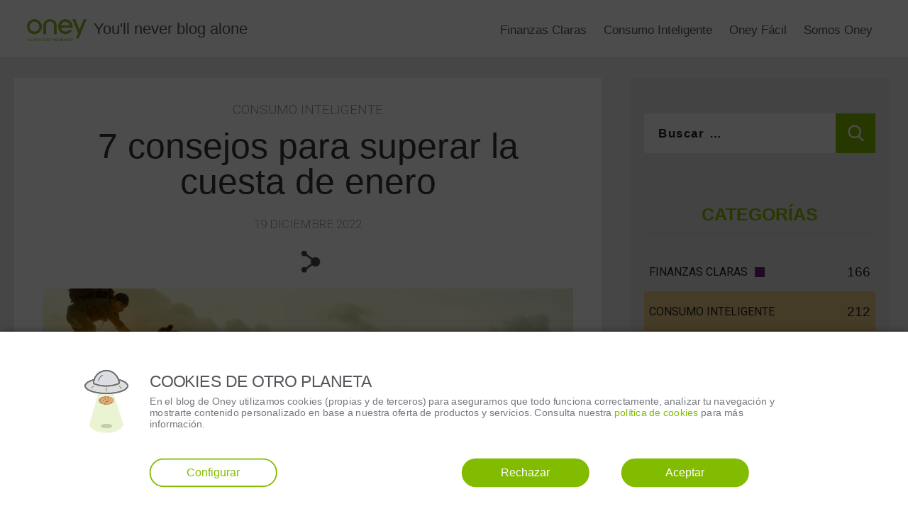

--- FILE ---
content_type: text/html; charset=UTF-8
request_url: https://blog.oney.es/consumo-inteligente/consejos-para-superar-con-exito-la-cuesta-de-enero/
body_size: 94131
content:
<!doctype html>
<html lang="es">
<head>
	<meta name="google-site-verification" content="CSbeqyLknxpNM6wAx-zgpV1Z_sJnzRTaUw3NdCvzNsM" />
	<meta charset="UTF-8">
    <!-- Blog Oney -->
	<meta name="viewport" content="width=device-width, initial-scale=1">
    <link rel="shortcut icon" type="image/x-icon" href="https://blog.oney.es/wp-content/themes/oney/assets/img/favicon.ico">
	<link rel="profile" href="https://gmpg.org/xfn/11">
    <link rel="preload" as="style" href="https://fonts.googleapis.com/css?family=Montserrat%3A100%2C100italic%2C200%2C200italic%2C300%2C300italic%2C400%2C400italic%2C500%2C500italic%2C600%2C600italic%2C700%2C700italic%2C800%2C800italic%2C900%2C900italic%7COpen%20Sans%3A100%2C100italic%2C200%2C200italic%2C300%2C300italic%2C400%2C400italic%2C500%2C500italic%2C600%2C600italic%2C700%2C700italic%2C800%2C800italic%2C900%2C900italic%7CMontserrat%3A300%2C400%7COpen%20Sans%3A300%2C400&amp;display=swap">
    <script src="https://kit.fontawesome.com/a1435b7abb.js" crossorigin="anonymous"></script>
	<!-- Google Tag Manager -->
	<script>(function(w,d,s,l,i){w[l]=w[l]||[];w[l].push({'gtm.start':
	new Date().getTime(),event:'gtm.js'});var f=d.getElementsByTagName(s)[0],
	j=d.createElement(s),dl=l!='dataLayer'?'&l='+l:'';j.async=true;j.src=
	'https://www.googletagmanager.com/gtm.js?id='+i+dl;f.parentNode.insertBefore(j,f);
	})(window,document,'script','dataLayer','GTM-57KNHXF');</script>
	<!-- End Google Tag Manager -->

	<link href="https://fonts.googleapis.com/css?family=Roboto:300,400,500,700" rel="stylesheet">

	<meta name='robots' content='index, follow, max-image-preview:large, max-snippet:-1, max-video-preview:-1' />
	<style>img:is([sizes="auto" i], [sizes^="auto," i]) { contain-intrinsic-size: 3000px 1500px }</style>
	
	<!-- This site is optimized with the Yoast SEO plugin v26.1.1 - https://yoast.com/wordpress/plugins/seo/ -->
	<title>Cuesta de enero: Consejos para superarla con éxito | Blog Oney</title>
	<meta name="description" content="Superar con éxito la cuesta de enero será más fácil si sigues algunos consejos inteligentes al hacer la compra, echar gasolina o guardar tus alimentos." />
	<link rel="canonical" href="https://blog.oney.es/consumo-inteligente/consejos-para-superar-con-exito-la-cuesta-de-enero/" />
	<meta property="og:locale" content="es_ES" />
	<meta property="og:type" content="article" />
	<meta property="og:title" content="Cuesta de enero: Consejos para superarla con éxito | Blog Oney" />
	<meta property="og:description" content="Superar con éxito la cuesta de enero será más fácil si sigues algunos consejos inteligentes al hacer la compra, echar gasolina o guardar tus alimentos." />
	<meta property="og:url" content="https://blog.oney.es/consumo-inteligente/consejos-para-superar-con-exito-la-cuesta-de-enero/" />
	<meta property="og:site_name" content="Oney" />
	<meta property="article:published_time" content="2022-12-19T08:24:10+00:00" />
	<meta property="article:modified_time" content="2023-02-13T08:17:13+00:00" />
	<meta property="og:image" content="https://blog.oney.es/wp-content/uploads/2018/12/cuesta-de-enero-FB.jpg" />
	<meta property="og:image:width" content="1024" />
	<meta property="og:image:height" content="512" />
	<meta property="og:image:type" content="image/jpeg" />
	<meta name="author" content="Digital" />
	<meta name="twitter:card" content="summary_large_image" />
	<meta name="twitter:image" content="https://blog.oney.es/wp-content/uploads/2018/12/cuesta-de-enero-TWIT.jpg" />
	<meta name="twitter:label1" content="Escrito por" />
	<meta name="twitter:data1" content="Digital" />
	<meta name="twitter:label2" content="Tiempo de lectura" />
	<meta name="twitter:data2" content="8 minutos" />
	<script type="application/ld+json" class="yoast-schema-graph">{"@context":"https://schema.org","@graph":[{"@type":"Article","@id":"https://blog.oney.es/consumo-inteligente/consejos-para-superar-con-exito-la-cuesta-de-enero/#article","isPartOf":{"@id":"https://blog.oney.es/consumo-inteligente/consejos-para-superar-con-exito-la-cuesta-de-enero/"},"author":{"name":"Digital","@id":"https://blog.oney.es/#/schema/person/d78ad4ec7237f6a0d80a2cf52ce0b1a4"},"headline":"7 consejos para superar la cuesta de enero","datePublished":"2022-12-19T08:24:10+00:00","dateModified":"2023-02-13T08:17:13+00:00","mainEntityOfPage":{"@id":"https://blog.oney.es/consumo-inteligente/consejos-para-superar-con-exito-la-cuesta-de-enero/"},"wordCount":1536,"commentCount":0,"publisher":{"@id":"https://blog.oney.es/#organization"},"image":{"@id":"https://blog.oney.es/consumo-inteligente/consejos-para-superar-con-exito-la-cuesta-de-enero/#primaryimage"},"thumbnailUrl":"https://blog.oney.es/wp-content/uploads/2018/12/cuesta-eneroPOST-scaled.jpg","articleSection":["Consumo Inteligente"],"inLanguage":"es","potentialAction":[{"@type":"CommentAction","name":"Comment","target":["https://blog.oney.es/consumo-inteligente/consejos-para-superar-con-exito-la-cuesta-de-enero/#respond"]}]},{"@type":"WebPage","@id":"https://blog.oney.es/consumo-inteligente/consejos-para-superar-con-exito-la-cuesta-de-enero/","url":"https://blog.oney.es/consumo-inteligente/consejos-para-superar-con-exito-la-cuesta-de-enero/","name":"Cuesta de enero: Consejos para superarla con éxito | Blog Oney","isPartOf":{"@id":"https://blog.oney.es/#website"},"primaryImageOfPage":{"@id":"https://blog.oney.es/consumo-inteligente/consejos-para-superar-con-exito-la-cuesta-de-enero/#primaryimage"},"image":{"@id":"https://blog.oney.es/consumo-inteligente/consejos-para-superar-con-exito-la-cuesta-de-enero/#primaryimage"},"thumbnailUrl":"https://blog.oney.es/wp-content/uploads/2018/12/cuesta-eneroPOST-scaled.jpg","datePublished":"2022-12-19T08:24:10+00:00","dateModified":"2023-02-13T08:17:13+00:00","description":"Superar con éxito la cuesta de enero será más fácil si sigues algunos consejos inteligentes al hacer la compra, echar gasolina o guardar tus alimentos.","breadcrumb":{"@id":"https://blog.oney.es/consumo-inteligente/consejos-para-superar-con-exito-la-cuesta-de-enero/#breadcrumb"},"inLanguage":"es","potentialAction":[{"@type":"ReadAction","target":["https://blog.oney.es/consumo-inteligente/consejos-para-superar-con-exito-la-cuesta-de-enero/"]}]},{"@type":"ImageObject","inLanguage":"es","@id":"https://blog.oney.es/consumo-inteligente/consejos-para-superar-con-exito-la-cuesta-de-enero/#primaryimage","url":"https://blog.oney.es/wp-content/uploads/2018/12/cuesta-eneroPOST-scaled.jpg","contentUrl":"https://blog.oney.es/wp-content/uploads/2018/12/cuesta-eneroPOST-scaled.jpg","width":2560,"height":972,"caption":"tax return form income calculator irs individual"},{"@type":"BreadcrumbList","@id":"https://blog.oney.es/consumo-inteligente/consejos-para-superar-con-exito-la-cuesta-de-enero/#breadcrumb","itemListElement":[{"@type":"ListItem","position":1,"name":"Portada","item":"https://blog.oney.es/"},{"@type":"ListItem","position":2,"name":"7 consejos para superar la cuesta de enero"}]},{"@type":"WebSite","@id":"https://blog.oney.es/#website","url":"https://blog.oney.es/","name":"Oney","description":"El blog financiero que siempre va contigo","publisher":{"@id":"https://blog.oney.es/#organization"},"potentialAction":[{"@type":"SearchAction","target":{"@type":"EntryPoint","urlTemplate":"https://blog.oney.es/?s={search_term_string}"},"query-input":{"@type":"PropertyValueSpecification","valueRequired":true,"valueName":"search_term_string"}}],"inLanguage":"es"},{"@type":"Organization","@id":"https://blog.oney.es/#organization","name":"Oney","url":"https://blog.oney.es/","logo":{"@type":"ImageObject","inLanguage":"es","@id":"https://blog.oney.es/#/schema/logo/image/","url":"https://blog.oney.es/wp-content/uploads/2022/09/cropped-logo-oney-blog-1.png","contentUrl":"https://blog.oney.es/wp-content/uploads/2022/09/cropped-logo-oney-blog-1.png","width":2251,"height":854,"caption":"Oney"},"image":{"@id":"https://blog.oney.es/#/schema/logo/image/"}},{"@type":"Person","@id":"https://blog.oney.es/#/schema/person/d78ad4ec7237f6a0d80a2cf52ce0b1a4","name":"Digital","image":{"@type":"ImageObject","inLanguage":"es","@id":"https://blog.oney.es/#/schema/person/image/","url":"https://secure.gravatar.com/avatar/e88d3306fa963c060d5edffff327e4cc31b155cdb32cf30f8e1a908b468bb3ac?s=96&d=mm&r=g","contentUrl":"https://secure.gravatar.com/avatar/e88d3306fa963c060d5edffff327e4cc31b155cdb32cf30f8e1a908b468bb3ac?s=96&d=mm&r=g","caption":"Digital"},"url":"https://blog.oney.es/author/digital/"}]}</script>
	<!-- / Yoast SEO plugin. -->


<link rel='dns-prefetch' href='//blog.oney.es' />
<link rel='dns-prefetch' href='//maxcdn.bootstrapcdn.com' />
<link rel="alternate" type="application/rss+xml" title="Oney &raquo; Feed" href="https://blog.oney.es/feed/" />
<link rel="alternate" type="application/rss+xml" title="Oney &raquo; Feed de los comentarios" href="https://blog.oney.es/comments/feed/" />
<script type="text/javascript" id="wpp-js" src="https://blog.oney.es/wp-content/plugins/wordpress-popular-posts/assets/js/wpp.min.js?ver=7.3.4" data-sampling="0" data-sampling-rate="100" data-api-url="https://blog.oney.es/wp-json/wordpress-popular-posts" data-post-id="1011" data-token="6afd2742e8" data-lang="0" data-debug="0"></script>
<link rel="alternate" type="application/rss+xml" title="Oney &raquo; Comentario 7 consejos para superar la cuesta de enero del feed" href="https://blog.oney.es/consumo-inteligente/consejos-para-superar-con-exito-la-cuesta-de-enero/feed/" />
<script type="text/javascript">
/* <![CDATA[ */
window._wpemojiSettings = {"baseUrl":"https:\/\/s.w.org\/images\/core\/emoji\/16.0.1\/72x72\/","ext":".png","svgUrl":"https:\/\/s.w.org\/images\/core\/emoji\/16.0.1\/svg\/","svgExt":".svg","source":{"concatemoji":"https:\/\/blog.oney.es\/wp-includes\/js\/wp-emoji-release.min.js?ver=6.8.3"}};
/*! This file is auto-generated */
!function(s,n){var o,i,e;function c(e){try{var t={supportTests:e,timestamp:(new Date).valueOf()};sessionStorage.setItem(o,JSON.stringify(t))}catch(e){}}function p(e,t,n){e.clearRect(0,0,e.canvas.width,e.canvas.height),e.fillText(t,0,0);var t=new Uint32Array(e.getImageData(0,0,e.canvas.width,e.canvas.height).data),a=(e.clearRect(0,0,e.canvas.width,e.canvas.height),e.fillText(n,0,0),new Uint32Array(e.getImageData(0,0,e.canvas.width,e.canvas.height).data));return t.every(function(e,t){return e===a[t]})}function u(e,t){e.clearRect(0,0,e.canvas.width,e.canvas.height),e.fillText(t,0,0);for(var n=e.getImageData(16,16,1,1),a=0;a<n.data.length;a++)if(0!==n.data[a])return!1;return!0}function f(e,t,n,a){switch(t){case"flag":return n(e,"\ud83c\udff3\ufe0f\u200d\u26a7\ufe0f","\ud83c\udff3\ufe0f\u200b\u26a7\ufe0f")?!1:!n(e,"\ud83c\udde8\ud83c\uddf6","\ud83c\udde8\u200b\ud83c\uddf6")&&!n(e,"\ud83c\udff4\udb40\udc67\udb40\udc62\udb40\udc65\udb40\udc6e\udb40\udc67\udb40\udc7f","\ud83c\udff4\u200b\udb40\udc67\u200b\udb40\udc62\u200b\udb40\udc65\u200b\udb40\udc6e\u200b\udb40\udc67\u200b\udb40\udc7f");case"emoji":return!a(e,"\ud83e\udedf")}return!1}function g(e,t,n,a){var r="undefined"!=typeof WorkerGlobalScope&&self instanceof WorkerGlobalScope?new OffscreenCanvas(300,150):s.createElement("canvas"),o=r.getContext("2d",{willReadFrequently:!0}),i=(o.textBaseline="top",o.font="600 32px Arial",{});return e.forEach(function(e){i[e]=t(o,e,n,a)}),i}function t(e){var t=s.createElement("script");t.src=e,t.defer=!0,s.head.appendChild(t)}"undefined"!=typeof Promise&&(o="wpEmojiSettingsSupports",i=["flag","emoji"],n.supports={everything:!0,everythingExceptFlag:!0},e=new Promise(function(e){s.addEventListener("DOMContentLoaded",e,{once:!0})}),new Promise(function(t){var n=function(){try{var e=JSON.parse(sessionStorage.getItem(o));if("object"==typeof e&&"number"==typeof e.timestamp&&(new Date).valueOf()<e.timestamp+604800&&"object"==typeof e.supportTests)return e.supportTests}catch(e){}return null}();if(!n){if("undefined"!=typeof Worker&&"undefined"!=typeof OffscreenCanvas&&"undefined"!=typeof URL&&URL.createObjectURL&&"undefined"!=typeof Blob)try{var e="postMessage("+g.toString()+"("+[JSON.stringify(i),f.toString(),p.toString(),u.toString()].join(",")+"));",a=new Blob([e],{type:"text/javascript"}),r=new Worker(URL.createObjectURL(a),{name:"wpTestEmojiSupports"});return void(r.onmessage=function(e){c(n=e.data),r.terminate(),t(n)})}catch(e){}c(n=g(i,f,p,u))}t(n)}).then(function(e){for(var t in e)n.supports[t]=e[t],n.supports.everything=n.supports.everything&&n.supports[t],"flag"!==t&&(n.supports.everythingExceptFlag=n.supports.everythingExceptFlag&&n.supports[t]);n.supports.everythingExceptFlag=n.supports.everythingExceptFlag&&!n.supports.flag,n.DOMReady=!1,n.readyCallback=function(){n.DOMReady=!0}}).then(function(){return e}).then(function(){var e;n.supports.everything||(n.readyCallback(),(e=n.source||{}).concatemoji?t(e.concatemoji):e.wpemoji&&e.twemoji&&(t(e.twemoji),t(e.wpemoji)))}))}((window,document),window._wpemojiSettings);
/* ]]> */
</script>
<link rel='stylesheet' id='sbi_styles-css' href='https://blog.oney.es/wp-content/plugins/instagram-feed/css/sbi-styles.min.css?ver=6.9.1' type='text/css' media='all' />
<style id='wp-emoji-styles-inline-css' type='text/css'>

	img.wp-smiley, img.emoji {
		display: inline !important;
		border: none !important;
		box-shadow: none !important;
		height: 1em !important;
		width: 1em !important;
		margin: 0 0.07em !important;
		vertical-align: -0.1em !important;
		background: none !important;
		padding: 0 !important;
	}
</style>
<link rel='stylesheet' id='wp-block-library-css' href='https://blog.oney.es/wp-includes/css/dist/block-library/style.min.css?ver=6.8.3' type='text/css' media='all' />
<style id='classic-theme-styles-inline-css' type='text/css'>
/*! This file is auto-generated */
.wp-block-button__link{color:#fff;background-color:#32373c;border-radius:9999px;box-shadow:none;text-decoration:none;padding:calc(.667em + 2px) calc(1.333em + 2px);font-size:1.125em}.wp-block-file__button{background:#32373c;color:#fff;text-decoration:none}
</style>
<style id='global-styles-inline-css' type='text/css'>
:root{--wp--preset--aspect-ratio--square: 1;--wp--preset--aspect-ratio--4-3: 4/3;--wp--preset--aspect-ratio--3-4: 3/4;--wp--preset--aspect-ratio--3-2: 3/2;--wp--preset--aspect-ratio--2-3: 2/3;--wp--preset--aspect-ratio--16-9: 16/9;--wp--preset--aspect-ratio--9-16: 9/16;--wp--preset--color--black: #000000;--wp--preset--color--cyan-bluish-gray: #abb8c3;--wp--preset--color--white: #ffffff;--wp--preset--color--pale-pink: #f78da7;--wp--preset--color--vivid-red: #cf2e2e;--wp--preset--color--luminous-vivid-orange: #ff6900;--wp--preset--color--luminous-vivid-amber: #fcb900;--wp--preset--color--light-green-cyan: #7bdcb5;--wp--preset--color--vivid-green-cyan: #00d084;--wp--preset--color--pale-cyan-blue: #8ed1fc;--wp--preset--color--vivid-cyan-blue: #0693e3;--wp--preset--color--vivid-purple: #9b51e0;--wp--preset--gradient--vivid-cyan-blue-to-vivid-purple: linear-gradient(135deg,rgba(6,147,227,1) 0%,rgb(155,81,224) 100%);--wp--preset--gradient--light-green-cyan-to-vivid-green-cyan: linear-gradient(135deg,rgb(122,220,180) 0%,rgb(0,208,130) 100%);--wp--preset--gradient--luminous-vivid-amber-to-luminous-vivid-orange: linear-gradient(135deg,rgba(252,185,0,1) 0%,rgba(255,105,0,1) 100%);--wp--preset--gradient--luminous-vivid-orange-to-vivid-red: linear-gradient(135deg,rgba(255,105,0,1) 0%,rgb(207,46,46) 100%);--wp--preset--gradient--very-light-gray-to-cyan-bluish-gray: linear-gradient(135deg,rgb(238,238,238) 0%,rgb(169,184,195) 100%);--wp--preset--gradient--cool-to-warm-spectrum: linear-gradient(135deg,rgb(74,234,220) 0%,rgb(151,120,209) 20%,rgb(207,42,186) 40%,rgb(238,44,130) 60%,rgb(251,105,98) 80%,rgb(254,248,76) 100%);--wp--preset--gradient--blush-light-purple: linear-gradient(135deg,rgb(255,206,236) 0%,rgb(152,150,240) 100%);--wp--preset--gradient--blush-bordeaux: linear-gradient(135deg,rgb(254,205,165) 0%,rgb(254,45,45) 50%,rgb(107,0,62) 100%);--wp--preset--gradient--luminous-dusk: linear-gradient(135deg,rgb(255,203,112) 0%,rgb(199,81,192) 50%,rgb(65,88,208) 100%);--wp--preset--gradient--pale-ocean: linear-gradient(135deg,rgb(255,245,203) 0%,rgb(182,227,212) 50%,rgb(51,167,181) 100%);--wp--preset--gradient--electric-grass: linear-gradient(135deg,rgb(202,248,128) 0%,rgb(113,206,126) 100%);--wp--preset--gradient--midnight: linear-gradient(135deg,rgb(2,3,129) 0%,rgb(40,116,252) 100%);--wp--preset--font-size--small: 13px;--wp--preset--font-size--medium: 20px;--wp--preset--font-size--large: 36px;--wp--preset--font-size--x-large: 42px;--wp--preset--spacing--20: 0.44rem;--wp--preset--spacing--30: 0.67rem;--wp--preset--spacing--40: 1rem;--wp--preset--spacing--50: 1.5rem;--wp--preset--spacing--60: 2.25rem;--wp--preset--spacing--70: 3.38rem;--wp--preset--spacing--80: 5.06rem;--wp--preset--shadow--natural: 6px 6px 9px rgba(0, 0, 0, 0.2);--wp--preset--shadow--deep: 12px 12px 50px rgba(0, 0, 0, 0.4);--wp--preset--shadow--sharp: 6px 6px 0px rgba(0, 0, 0, 0.2);--wp--preset--shadow--outlined: 6px 6px 0px -3px rgba(255, 255, 255, 1), 6px 6px rgba(0, 0, 0, 1);--wp--preset--shadow--crisp: 6px 6px 0px rgba(0, 0, 0, 1);}:where(.is-layout-flex){gap: 0.5em;}:where(.is-layout-grid){gap: 0.5em;}body .is-layout-flex{display: flex;}.is-layout-flex{flex-wrap: wrap;align-items: center;}.is-layout-flex > :is(*, div){margin: 0;}body .is-layout-grid{display: grid;}.is-layout-grid > :is(*, div){margin: 0;}:where(.wp-block-columns.is-layout-flex){gap: 2em;}:where(.wp-block-columns.is-layout-grid){gap: 2em;}:where(.wp-block-post-template.is-layout-flex){gap: 1.25em;}:where(.wp-block-post-template.is-layout-grid){gap: 1.25em;}.has-black-color{color: var(--wp--preset--color--black) !important;}.has-cyan-bluish-gray-color{color: var(--wp--preset--color--cyan-bluish-gray) !important;}.has-white-color{color: var(--wp--preset--color--white) !important;}.has-pale-pink-color{color: var(--wp--preset--color--pale-pink) !important;}.has-vivid-red-color{color: var(--wp--preset--color--vivid-red) !important;}.has-luminous-vivid-orange-color{color: var(--wp--preset--color--luminous-vivid-orange) !important;}.has-luminous-vivid-amber-color{color: var(--wp--preset--color--luminous-vivid-amber) !important;}.has-light-green-cyan-color{color: var(--wp--preset--color--light-green-cyan) !important;}.has-vivid-green-cyan-color{color: var(--wp--preset--color--vivid-green-cyan) !important;}.has-pale-cyan-blue-color{color: var(--wp--preset--color--pale-cyan-blue) !important;}.has-vivid-cyan-blue-color{color: var(--wp--preset--color--vivid-cyan-blue) !important;}.has-vivid-purple-color{color: var(--wp--preset--color--vivid-purple) !important;}.has-black-background-color{background-color: var(--wp--preset--color--black) !important;}.has-cyan-bluish-gray-background-color{background-color: var(--wp--preset--color--cyan-bluish-gray) !important;}.has-white-background-color{background-color: var(--wp--preset--color--white) !important;}.has-pale-pink-background-color{background-color: var(--wp--preset--color--pale-pink) !important;}.has-vivid-red-background-color{background-color: var(--wp--preset--color--vivid-red) !important;}.has-luminous-vivid-orange-background-color{background-color: var(--wp--preset--color--luminous-vivid-orange) !important;}.has-luminous-vivid-amber-background-color{background-color: var(--wp--preset--color--luminous-vivid-amber) !important;}.has-light-green-cyan-background-color{background-color: var(--wp--preset--color--light-green-cyan) !important;}.has-vivid-green-cyan-background-color{background-color: var(--wp--preset--color--vivid-green-cyan) !important;}.has-pale-cyan-blue-background-color{background-color: var(--wp--preset--color--pale-cyan-blue) !important;}.has-vivid-cyan-blue-background-color{background-color: var(--wp--preset--color--vivid-cyan-blue) !important;}.has-vivid-purple-background-color{background-color: var(--wp--preset--color--vivid-purple) !important;}.has-black-border-color{border-color: var(--wp--preset--color--black) !important;}.has-cyan-bluish-gray-border-color{border-color: var(--wp--preset--color--cyan-bluish-gray) !important;}.has-white-border-color{border-color: var(--wp--preset--color--white) !important;}.has-pale-pink-border-color{border-color: var(--wp--preset--color--pale-pink) !important;}.has-vivid-red-border-color{border-color: var(--wp--preset--color--vivid-red) !important;}.has-luminous-vivid-orange-border-color{border-color: var(--wp--preset--color--luminous-vivid-orange) !important;}.has-luminous-vivid-amber-border-color{border-color: var(--wp--preset--color--luminous-vivid-amber) !important;}.has-light-green-cyan-border-color{border-color: var(--wp--preset--color--light-green-cyan) !important;}.has-vivid-green-cyan-border-color{border-color: var(--wp--preset--color--vivid-green-cyan) !important;}.has-pale-cyan-blue-border-color{border-color: var(--wp--preset--color--pale-cyan-blue) !important;}.has-vivid-cyan-blue-border-color{border-color: var(--wp--preset--color--vivid-cyan-blue) !important;}.has-vivid-purple-border-color{border-color: var(--wp--preset--color--vivid-purple) !important;}.has-vivid-cyan-blue-to-vivid-purple-gradient-background{background: var(--wp--preset--gradient--vivid-cyan-blue-to-vivid-purple) !important;}.has-light-green-cyan-to-vivid-green-cyan-gradient-background{background: var(--wp--preset--gradient--light-green-cyan-to-vivid-green-cyan) !important;}.has-luminous-vivid-amber-to-luminous-vivid-orange-gradient-background{background: var(--wp--preset--gradient--luminous-vivid-amber-to-luminous-vivid-orange) !important;}.has-luminous-vivid-orange-to-vivid-red-gradient-background{background: var(--wp--preset--gradient--luminous-vivid-orange-to-vivid-red) !important;}.has-very-light-gray-to-cyan-bluish-gray-gradient-background{background: var(--wp--preset--gradient--very-light-gray-to-cyan-bluish-gray) !important;}.has-cool-to-warm-spectrum-gradient-background{background: var(--wp--preset--gradient--cool-to-warm-spectrum) !important;}.has-blush-light-purple-gradient-background{background: var(--wp--preset--gradient--blush-light-purple) !important;}.has-blush-bordeaux-gradient-background{background: var(--wp--preset--gradient--blush-bordeaux) !important;}.has-luminous-dusk-gradient-background{background: var(--wp--preset--gradient--luminous-dusk) !important;}.has-pale-ocean-gradient-background{background: var(--wp--preset--gradient--pale-ocean) !important;}.has-electric-grass-gradient-background{background: var(--wp--preset--gradient--electric-grass) !important;}.has-midnight-gradient-background{background: var(--wp--preset--gradient--midnight) !important;}.has-small-font-size{font-size: var(--wp--preset--font-size--small) !important;}.has-medium-font-size{font-size: var(--wp--preset--font-size--medium) !important;}.has-large-font-size{font-size: var(--wp--preset--font-size--large) !important;}.has-x-large-font-size{font-size: var(--wp--preset--font-size--x-large) !important;}
:where(.wp-block-post-template.is-layout-flex){gap: 1.25em;}:where(.wp-block-post-template.is-layout-grid){gap: 1.25em;}
:where(.wp-block-columns.is-layout-flex){gap: 2em;}:where(.wp-block-columns.is-layout-grid){gap: 2em;}
:root :where(.wp-block-pullquote){font-size: 1.5em;line-height: 1.6;}
</style>
<link rel='stylesheet' id='cstmsrch_stylesheet-css' href='https://blog.oney.es/wp-content/plugins/custom-search-plugin/css/style.css?ver=1.51' type='text/css' media='all' />
<link rel='stylesheet' id='the_preloader_template-css' href='https://blog.oney.es/wp-content/plugins/the-preloader/css/templates/image.css?ver=2.0.2' type='text/css' media='all' />
<link rel='stylesheet' id='wordpress-popular-posts-css-css' href='https://blog.oney.es/wp-content/plugins/wordpress-popular-posts/assets/css/wpp.css?ver=7.3.4' type='text/css' media='all' />
<link rel='stylesheet' id='oney-style-css' href='https://blog.oney.es/wp-content/themes/oney/style.css?ver=6.8.3' type='text/css' media='all' />
<link rel='stylesheet' id='main-style-css' href='https://blog.oney.es/wp-content/themes/oney/assets/css/style.css?ver=1.0.1' type='text/css' media='all' />
<link rel='stylesheet' id='bootstrap-style-css' href='https://maxcdn.bootstrapcdn.com/bootstrap/3.4.1/css/bootstrap.min.css?ver=3.4.1' type='text/css' media='all' />
<link rel='stylesheet' id='js_composer_front-css' href='https://blog.oney.es/wp-content/plugins/js_composer/assets/css/js_composer.min.css?ver=6.9.0' type='text/css' media='all' />
<script type="text/javascript" src="https://blog.oney.es/wp-includes/js/jquery/jquery.min.js?ver=3.7.1" id="jquery-core-js"></script>
<script type="text/javascript" src="https://blog.oney.es/wp-includes/js/jquery/jquery-migrate.min.js?ver=3.4.1" id="jquery-migrate-js"></script>
<link rel="https://api.w.org/" href="https://blog.oney.es/wp-json/" /><link rel="alternate" title="JSON" type="application/json" href="https://blog.oney.es/wp-json/wp/v2/posts/1011" /><link rel="EditURI" type="application/rsd+xml" title="RSD" href="https://blog.oney.es/xmlrpc.php?rsd" />
<meta name="generator" content="WordPress 6.8.3" />
<link rel='shortlink' href='https://blog.oney.es/?p=1011' />
<link rel="alternate" title="oEmbed (JSON)" type="application/json+oembed" href="https://blog.oney.es/wp-json/oembed/1.0/embed?url=https%3A%2F%2Fblog.oney.es%2Fconsumo-inteligente%2Fconsejos-para-superar-con-exito-la-cuesta-de-enero%2F" />
<link rel="alternate" title="oEmbed (XML)" type="text/xml+oembed" href="https://blog.oney.es/wp-json/oembed/1.0/embed?url=https%3A%2F%2Fblog.oney.es%2Fconsumo-inteligente%2Fconsejos-para-superar-con-exito-la-cuesta-de-enero%2F&#038;format=xml" />
<meta name="google-site-verification" content="2Z6cVIzdxvYNz9xdKRxDqUyoCBRbUs9maB4NQlPhGBI" />        <noscript>
            <style>
                #the-preloader-element { display: none !important; }
            </style>
        </noscript>
                    <style id="wpp-loading-animation-styles">@-webkit-keyframes bgslide{from{background-position-x:0}to{background-position-x:-200%}}@keyframes bgslide{from{background-position-x:0}to{background-position-x:-200%}}.wpp-widget-block-placeholder,.wpp-shortcode-placeholder{margin:0 auto;width:60px;height:3px;background:#dd3737;background:linear-gradient(90deg,#dd3737 0%,#571313 10%,#dd3737 100%);background-size:200% auto;border-radius:3px;-webkit-animation:bgslide 1s infinite linear;animation:bgslide 1s infinite linear}</style>
            <link rel="pingback" href="https://blog.oney.es/xmlrpc.php"><meta name="generator" content="Elementor 3.32.4; features: additional_custom_breakpoints; settings: css_print_method-external, google_font-enabled, font_display-auto">
			<style>
				.e-con.e-parent:nth-of-type(n+4):not(.e-lazyloaded):not(.e-no-lazyload),
				.e-con.e-parent:nth-of-type(n+4):not(.e-lazyloaded):not(.e-no-lazyload) * {
					background-image: none !important;
				}
				@media screen and (max-height: 1024px) {
					.e-con.e-parent:nth-of-type(n+3):not(.e-lazyloaded):not(.e-no-lazyload),
					.e-con.e-parent:nth-of-type(n+3):not(.e-lazyloaded):not(.e-no-lazyload) * {
						background-image: none !important;
					}
				}
				@media screen and (max-height: 640px) {
					.e-con.e-parent:nth-of-type(n+2):not(.e-lazyloaded):not(.e-no-lazyload),
					.e-con.e-parent:nth-of-type(n+2):not(.e-lazyloaded):not(.e-no-lazyload) * {
						background-image: none !important;
					}
				}
			</style>
			<meta name="generator" content="Powered by WPBakery Page Builder - drag and drop page builder for WordPress."/>
<meta name="generator" content="Powered by Slider Revolution 6.7.14 - responsive, Mobile-Friendly Slider Plugin for WordPress with comfortable drag and drop interface." />
<link rel="icon" href="https://blog.oney.es/wp-content/uploads/2023/03/cropped-favicon2-32x32.png" sizes="32x32" />
<link rel="icon" href="https://blog.oney.es/wp-content/uploads/2023/03/cropped-favicon2-192x192.png" sizes="192x192" />
<link rel="apple-touch-icon" href="https://blog.oney.es/wp-content/uploads/2023/03/cropped-favicon2-180x180.png" />
<meta name="msapplication-TileImage" content="https://blog.oney.es/wp-content/uploads/2023/03/cropped-favicon2-270x270.png" />
<script>function setREVStartSize(e){
			//window.requestAnimationFrame(function() {
				window.RSIW = window.RSIW===undefined ? window.innerWidth : window.RSIW;
				window.RSIH = window.RSIH===undefined ? window.innerHeight : window.RSIH;
				try {
					var pw = document.getElementById(e.c).parentNode.offsetWidth,
						newh;
					pw = pw===0 || isNaN(pw) || (e.l=="fullwidth" || e.layout=="fullwidth") ? window.RSIW : pw;
					e.tabw = e.tabw===undefined ? 0 : parseInt(e.tabw);
					e.thumbw = e.thumbw===undefined ? 0 : parseInt(e.thumbw);
					e.tabh = e.tabh===undefined ? 0 : parseInt(e.tabh);
					e.thumbh = e.thumbh===undefined ? 0 : parseInt(e.thumbh);
					e.tabhide = e.tabhide===undefined ? 0 : parseInt(e.tabhide);
					e.thumbhide = e.thumbhide===undefined ? 0 : parseInt(e.thumbhide);
					e.mh = e.mh===undefined || e.mh=="" || e.mh==="auto" ? 0 : parseInt(e.mh,0);
					if(e.layout==="fullscreen" || e.l==="fullscreen")
						newh = Math.max(e.mh,window.RSIH);
					else{
						e.gw = Array.isArray(e.gw) ? e.gw : [e.gw];
						for (var i in e.rl) if (e.gw[i]===undefined || e.gw[i]===0) e.gw[i] = e.gw[i-1];
						e.gh = e.el===undefined || e.el==="" || (Array.isArray(e.el) && e.el.length==0)? e.gh : e.el;
						e.gh = Array.isArray(e.gh) ? e.gh : [e.gh];
						for (var i in e.rl) if (e.gh[i]===undefined || e.gh[i]===0) e.gh[i] = e.gh[i-1];
											
						var nl = new Array(e.rl.length),
							ix = 0,
							sl;
						e.tabw = e.tabhide>=pw ? 0 : e.tabw;
						e.thumbw = e.thumbhide>=pw ? 0 : e.thumbw;
						e.tabh = e.tabhide>=pw ? 0 : e.tabh;
						e.thumbh = e.thumbhide>=pw ? 0 : e.thumbh;
						for (var i in e.rl) nl[i] = e.rl[i]<window.RSIW ? 0 : e.rl[i];
						sl = nl[0];
						for (var i in nl) if (sl>nl[i] && nl[i]>0) { sl = nl[i]; ix=i;}
						var m = pw>(e.gw[ix]+e.tabw+e.thumbw) ? 1 : (pw-(e.tabw+e.thumbw)) / (e.gw[ix]);
						newh =  (e.gh[ix] * m) + (e.tabh + e.thumbh);
					}
					var el = document.getElementById(e.c);
					if (el!==null && el) el.style.height = newh+"px";
					el = document.getElementById(e.c+"_wrapper");
					if (el!==null && el) {
						el.style.height = newh+"px";
						el.style.display = "block";
					}
				} catch(e){
					console.log("Failure at Presize of Slider:" + e)
				}
			//});
		  };</script>
		<style type="text/css" id="wp-custom-css">
			h1 {
color:#353535 !important; 
font-family: Arial !important;
}

h2 {
font-family: Arial !important;
color:#353535; 
font-weight: bold; 
}

h3 {
font-family: Arial !important;
color:#353535; 
font-weight: bold; 
font-size: 20px !important;
	padding-top:15px
}

p {
font-size: 14px;
line-height:20px;
/*font-family: Arial !important;*/
font-weight:100;
padding-bottom: 10px;
}

.single-post-content .content-area .entry-content p span {
font-size: 19px;
color: #4f5154;
line-height: 1.5 !important;
font-family: Arial !important;
font-weight:100 !important;
}

b, strong {
font-weight:600;
color:#252729;
font-size:18px;
font-family: Arial !important;
}

a:visited {
color: #67bf00;
font-family: Arial !important;
}

ul {
font-size:18px;
font-family: Arial !important;
color: #54565b;
line-height: 1.5 !important;
padding-bottom: 10px;
	padding-top:10px;
}

.single-post-content .content-area .entry-content ul li {
    position: relative;
    padding: 0 0 22px 17px;
    font-size: 19px;
    line-height: 1.5;
}

.content-area .post-body .title-post h2 a:visited {
color: #353535;
font-family: Arial !important;
}

.content-area .post-body .title-post h2 a {
text-decoration: none;
color: #353535;
font-family: Arial !important;
}

.content-area .post-body .excrept-post p {
font-size: 20px;
color: #72777c;
line-height: 30px;
font-family: Arial !important;
}

.single-post-content .content-area .entry-content p span {
font-size: 19px;
color: #4f5154;
line-height: 1.2;
font-family: Arial !important;
}
.widget-area section.widget_text .widget-title {
/*font-size: 19px;
font-family: arial !important;
color: #353535;*/

}

.widget-area section.popular-posts .wpp-post-title {
/*font-size: 17px;
line-height: 1.3;
height: 45px;
font-family: arial !important;
font-weight: 700;
color: #353535;*/
}
.widget-area section.widget_text .widget_categories ul li a span.name {
font-size: 16px;
/*font-family: arial;*/
}
.content-area .post-body .date-post {
font-size: 18px;
color: #ccc;
font-family: arial !important;
margin-bottom: 15px;
/*text-transform: capitalize;*/
}
.content-area .post-body.post-quote .content-quote .txt-quote {
    font-size: 25px;
}

.numero-item {position:relative}
.numero-item img {position:absolute; top:-40px;}

.numero-item-compuesto {position:relative}
.numero-item-compuesto img {position:absolute; top:-46px;}

.single-post-content .content-area .entry-content table tr td strong {
    font-size: 18px;
}

.wpp-date {
    color: #989898;
    margin-top: 10px;
}

.wpp-list {
    margin: -12px;
    text-transform: uppercase;
	    margin-top: 15px;
}

.wpp-list a {
  color: #262626;
    text-decoration: none;
}

.wpp-list li {
    margin-bottom:2rem;
    margin-top: 1rem;
    border-bottom: 1px solid rgba(0, 0, 0, 0.04);
}
.wpp-thumbnail {
    margin-bottom:2rem;
}

.wpp-post-title a {
    color: #262626 !important;
}
.vc_btn3.vc_btn3-color-juicy-pink, .vc_btn3.vc_btn3-color-juicy-pink.vc_btn3-style-flat {
	    background-color: #81bc00 !important;
}

h4 {
font-family: Arial !important;
color:#353535; 
font-weight: bold; 
font-size: 20px !important;
	padding-top:15px
}

.vc_gitem-post-data-source-post_excerpt
{
	display: none;align-content
}		</style>
		<noscript><style> .wpb_animate_when_almost_visible { opacity: 1; }</style></noscript></head>

<body class="wp-singular post-template-default single single-post postid-1011 single-format-standard wp-custom-logo wp-theme-oney cstmsrch_underscores.me wpb-js-composer js-comp-ver-6.9.0 vc_responsive elementor-default elementor-kit-7029">
<div id="wptime-plugin-preloader">
	<!-- <img src="https://blog.oney.es/wp-content/themes/oney/assets/img/preloader-ico.png" alt=""> -->
</div>
<!-- Google Tag Manager (noscript) -->
<noscript><iframe src="https://www.googletagmanager.com/ns.html?id=GTM-57KNHXF"
height="0" width="0" style="display:none;visibility:hidden"></iframe></noscript>
<!-- End Google Tag Manager (noscript) -->

	<div id="fb-root"></div>
<script>(function(d, s, id) {
  var js, fjs = d.getElementsByTagName(s)[0];
  if (d.getElementById(id)) return;
  js = d.createElement(s); js.id = id;
  js.src = 'https://connect.facebook.net/es_ES/sdk.js#xfbml=1&version=v3.1';
  fjs.parentNode.insertBefore(js, fjs);
}(document, 'script', 'facebook-jssdk'));</script>
<div class="menu-mobile">
	<div class="close-menu">
		<span><i class="fas fa-times"></i></span>
	</div>
	<div class="inner">
					<nav role="navigation">
				<div class="menu-header-menu-container"><ul id="menu-header-menu" class="menu"><li id="menu-item-6" class="menu-item menu-item-type-taxonomy menu-item-object-category menu-item-6"><a href="https://blog.oney.es/finanzas-claras/">Finanzas Claras</a></li>
<li id="menu-item-5" class="menu-item menu-item-type-taxonomy menu-item-object-category current-post-ancestor current-menu-parent current-post-parent menu-item-5"><a href="https://blog.oney.es/consumo-inteligente/">Consumo Inteligente</a></li>
<li id="menu-item-7" class="menu-item menu-item-type-taxonomy menu-item-object-category menu-item-7"><a href="https://blog.oney.es/oney-facil/">Oney Fácil</a></li>
<li id="menu-item-8" class="menu-item menu-item-type-taxonomy menu-item-object-category menu-item-8"><a href="https://blog.oney.es/somos-oney/">Somos Oney</a></li>
</ul></div>			</nav>
				<div class="search-wrap">
			<form role="search" method="get" class="search-form" action="https://blog.oney.es/">
				<label>
					<span class="screen-reader-text">Buscar:</span>
					<input type="search" class="search-field" placeholder="Buscar &hellip;" value="" name="s" />
				</label>
				<input type="submit" class="search-submit" value="Buscar" />
			</form>		</div>
	</div>
</div>

<input type="hidden" id="totalpostswpp" value="516">
<div class="cover-page"></div>
<div id="page" class="site">
	<a class="skip-link screen-reader-text" href="#content">Skip to content</a>
		<header id="masthead" class="site-header header-single-post ">
		<div class="bg-header" style="background-image: url(https://blog.oney.es/wp-content/uploads/2018/09/bg-header.jpg);"></div>
		<div class="container-header">
			<a href="https://blog.oney.es" class="logo-site">
								<img src="https://blog.oney.es/wp-content/uploads/2022/09/cropped-logo-oney-blog-1.png" alt="">
			</a>
			<p class="txt-header">You'll never blog alone</p>
							<nav role="navigation">
					<div class="menu-header-menu-container"><ul id="menu-header-menu-1" class="menu"><li class="menu-item menu-item-type-taxonomy menu-item-object-category menu-item-6"><a href="https://blog.oney.es/finanzas-claras/">Finanzas Claras</a></li>
<li class="menu-item menu-item-type-taxonomy menu-item-object-category current-post-ancestor current-menu-parent current-post-parent menu-item-5"><a href="https://blog.oney.es/consumo-inteligente/">Consumo Inteligente</a></li>
<li class="menu-item menu-item-type-taxonomy menu-item-object-category menu-item-7"><a href="https://blog.oney.es/oney-facil/">Oney Fácil</a></li>
<li class="menu-item menu-item-type-taxonomy menu-item-object-category menu-item-8"><a href="https://blog.oney.es/somos-oney/">Somos Oney</a></li>
</ul></div>				</nav>
						<div class="btn-menu">
				<span><i class="fas fa-bars"></i></span>
			</div>
		</div>
		
	</header>
	<div id="content" class="site-content">

	<div class="container single-post-content">
	<div id="primary" class="content-area">
		<main id="main" class="site-main">

		
<article id="post-1011" class="post-1011 post type-post status-publish format-standard has-post-thumbnail hentry category-consumo-inteligente">
	<div class="entry-category uppercase txt-align-center">
					<p>Consumo Inteligente</p>
	</div>
	<div class="entry-header  txt-align-center">
		<h1 class="entry-title">7 consejos para superar la cuesta de enero</h1>			
	</div><!-- .entry-header -->
	<div class="entry-date">
		19 diciembre 2022	</div>
	<div class="share-post share-post-single txt-align-center">
		<div class="wrap-links">
            <a href="https://www.linkedin.com/shareArticle?mini=true&url=7 consejos para superar la cuesta de enero%20https://blog.oney.es/consumo-inteligente/consejos-para-superar-con-exito-la-cuesta-de-enero/&title=&summary=&source=" target="_blank" class="share-link share-in"><i class="fab fa-linkedin-in"></i></a>
            <a href="https://twitter.com/intent/tweet?url=https://blog.oney.es/consumo-inteligente/consejos-para-superar-con-exito-la-cuesta-de-enero/&text=7 consejos para superar la cuesta de enero&via=oneyesp" target="_blank" class="share-link share-tw"><i class='fa-brands fa-x-twitter'></i></a>
            <a href="http://www.facebook.com/sharer.php?u=https://blog.oney.es/consumo-inteligente/consejos-para-superar-con-exito-la-cuesta-de-enero/&t=7 consejos para superar la cuesta de enero" target="_blank" class="share-link share-fb"><i class='fab fa-facebook-f'></i></a>
            <!--a-- href data-app="share_buttons" data-app-config='{"service":"threads"}'><i class='fab fa-threads'></i></a-->
            <a href="whatsapp://send?text=https://blog.oney.es/consumo-inteligente/consejos-para-superar-con-exito-la-cuesta-de-enero/" target="_blank" class="share-link share-whatsapp"><i class="fab fa-whatsapp"></i></a>
            <a href="mailto:?subject=7 consejos para superar la cuesta de enero&body=7 consejos para superar la cuesta de enero -- https://blog.oney.es/consumo-inteligente/consejos-para-superar-con-exito-la-cuesta-de-enero/" class="share-link share-mail"><i class="fas fa-envelope"></i></a>
		</div>
		<span class="share-icon">
			<img src="https://blog.oney.es/wp-content/themes/oney/assets/img/share-icon.png" alt="">
		</span>
	</div>

			
			<div class="post-thumbnail">
				<img fetchpriority="high" width="2560" height="972" src="https://blog.oney.es/wp-content/uploads/2018/12/cuesta-eneroPOST-scaled.jpg" class="attachment-post-thumbnail size-post-thumbnail wp-post-image" alt="" decoding="async" srcset="https://blog.oney.es/wp-content/uploads/2018/12/cuesta-eneroPOST-scaled.jpg 2560w, https://blog.oney.es/wp-content/uploads/2018/12/cuesta-eneroPOST-300x114.jpg 300w, https://blog.oney.es/wp-content/uploads/2018/12/cuesta-eneroPOST-1024x389.jpg 1024w, https://blog.oney.es/wp-content/uploads/2018/12/cuesta-eneroPOST-768x292.jpg 768w, https://blog.oney.es/wp-content/uploads/2018/12/cuesta-eneroPOST-1536x583.jpg 1536w, https://blog.oney.es/wp-content/uploads/2018/12/cuesta-eneroPOST-2048x777.jpg 2048w" sizes="(max-width: 2560px) 100vw, 2560px" />			</div><!-- .post-thumbnail -->

						
		

	
	<div class="entry-content">
		<div class="vc_row wpb_row vc_row-fluid"><div class="wpb_column vc_column_container vc_col-sm-12"><div class="vc_column-inner"><div class="wpb_wrapper">
	<div class="wpb_text_column wpb_content_element " >
		<div class="wpb_wrapper">
			<p><span style="font-weight: 400;">Lo malo de la cuesta de enero es que hay una cada año. Y lo peor es que la de este año promete ser empinada. La inflación, el precio de la energía y la subida de los tipos de interés son factores que mencionan los especialistas para pronosticar un buen frenazo al consumo tras la Navidad. Una Navidad que promete celebrarse sin cortapisas, por ser la primera libre de covid en años.  </span></p>
<p><span style="font-weight: 400;">Pero quizá por eso mismo no haya que poner la tirita antes de tener la herida. El ánimo necesita de unas fiestas llenas de alegría, por fin. Pero la alegría no significa gasto desenfrenado. Te proponemos estos consejos con los que atenuar en la medida de lo posible la dichosa cuesta de enero. </span></p>

		</div>
	</div>
<div class="vc_empty_space"   style="height: 9px"><span class="vc_empty_space_inner"></span></div><div class="vc_separator wpb_content_element vc_separator_align_center vc_sep_width_20 vc_sep_pos_align_center vc_separator_no_text vc_sep_color_green" ><span class="vc_sep_holder vc_sep_holder_l"><span  class="vc_sep_line"></span></span><span class="vc_sep_holder vc_sep_holder_r"><span  class="vc_sep_line"></span></span>
</div><div class="vc_empty_space"   style="height: 9px"><span class="vc_empty_space_inner"></span></div></div></div></div></div><div class="vc_row wpb_row vc_row-fluid"><div class="wpb_column vc_column_container vc_col-sm-12"><div class="vc_column-inner"><div class="wpb_wrapper">
	<div class="wpb_text_column wpb_content_element " >
		<div class="wpb_wrapper">
			<h2><img decoding="async" class="alignnone size-full wp-image-364" src="https://blog.oney.es/wp-content/uploads/2018/10/1-e1549361290624.png" alt="" width="55" height="29" /></h2>
<h2>Antes la de cuesta de enero, ahorra energía</h2>
<p><span style="font-weight: 400;">La cuesta de enero de este año va a depender, en gran medida, de la factura de la luz y el gas. Ya lo sabes, lo dicen las noticias casi a diario. La energía está en máximos y controlar su consumo es crucial para el ahorro. Sobre todo en meses de invierno.</span></p>
<p><span style="font-weight: 400;">Recuerda que por cada grado que subes </span><a href="https://blog.oney.es/consumo-inteligente/temperatura-ahorrar-calefaccion-en-casa/" target="_blank" rel="noopener"><span style="font-weight: 400;">la temperatura de la calefacción</span></a><span style="font-weight: 400;">, aumentas el consumo de energía en un 7%, es decir, siete euros por cada 100. El rango de temperatura ideal va de los 19 a los 23 grados. Quizá algo menos, si vas a tener el salón lleno de gente para una cena de Nochebuena, por ejemplo. Si sobrepasas los 26º, el gasto de tu factura puede aumentar un 50%.  Así que este puede ser un buen año para popularizar la moda anglosajona de los jerseys navideños. </span></p>
<p><span style="font-weight: 400;">Además de esto, ten en cuenta los consejos que siempre te damos para mantener la temperatura de la casa: ventilar lo justo, bajar persianas y echar cortinas para aislar, colocar burletes en ventanas y puertas para evitar pérdidas de calor, etc. </span></p>
<p><a href="https://blog.oney.es/consumo-inteligente/ahorrar-factura-luz/" target="_blank" rel="noopener"><span style="font-weight: 400;">En cuanto a la luz</span></a><span style="font-weight: 400;">, continúa apostando por la tecnología led. También para los adornos luminosos navideños. Reducen hasta un 90% los gastos de iluminación. Si vas a cocinar para varios invitados, procura aprovechar al máximo la temperatura del horno y de las cocinas. Y utiliza el microondas cuanto puedas. </span></p>

		</div>
	</div>
<div class="vc_row wpb_row vc_inner vc_row-fluid"><div class="wpb_column vc_column_container vc_col-sm-6"><div class="vc_column-inner"><div class="wpb_wrapper"><div class="vc_empty_space"   style="height: 5px"><span class="vc_empty_space_inner"></span></div>
	<div class="wpb_text_column wpb_content_element " >
		<div class="wpb_wrapper">
			<h2><img decoding="async" class="alignnone size-full wp-image-365" src="https://blog.oney.es/wp-content/uploads/2018/10/2-e1558005227455.png" alt="" width="56" height="37" /></h2>
<h2>Ahorra en la cesta de compra</h2>
<p><span style="font-weight: 400;">Otro de los puntos preocupantes de la situación económica actual es la inflación. Y la cesta de la compra es donde más se está notando. Ningún invitado a tu mesa se va a quejar si este año sirves esa deliciosa receta de albóndigas de tu abuela, en lugar de cigalas. Y, tras la fiesta, seguro que te apetece recortar un poco en alimentación.</span></p>
<p><b>En la cesta de compra se puede ahorrar</b><span style="font-weight: 400;">, y mucho, escogiendo productos igual de buenos y sanos, pero más económicos. Y además, organizándote para</span><a href="https://blog.oney.es/consumo-inteligente/ahorro-consumo-alimentos-inteligente/" target="_blank" rel="noopener"> <span style="font-weight: 400;">consumir alimentos de forma inteligente</span></a><span style="font-weight: 400;"> y que ni uno solo de esos productos acabe en la basura.</span></p>
<p><span style="font-weight: 400;">Las claves para reducir la partida en alimentación se encuentran en aprovechar todas las reservas de tu despensa, buscar las mejores ofertas o consumir los productos de temporada. A esto se le pueden sumar</span><a href="https://blog.oney.es/finanzas-claras/7-trucos-ahorrar-haciendo-la-compra/" target="_blank" rel="noopener"> <span style="font-weight: 400;">algunos trucos para ahorrar al hacer la compra</span></a><span style="font-weight: 400;">. Quizá, ahora que empieza el año, sea buena idea descargarte la app de un supermercado, </span><a href="https://www.alcampo.es/empresa/servicios/app-alcampo" target="_blank" rel="noopener"><span style="font-weight: 400;">como la de Alcampo</span></a><span style="font-weight: 400;">. Con ellas puedes enterarte de todas las oportunidades y obtener ventajas muy útiles para llegar con desahogo a fin de mes. </span></p>

		</div>
	</div>
</div></div></div><div class="wpb_column vc_column_container vc_col-sm-6"><div class="vc_column-inner"><div class="wpb_wrapper">
	<div class="wpb_text_column wpb_content_element " >
		<div class="wpb_wrapper">
			<h2><strong><img loading="lazy" decoding="async" class="alignnone size-full wp-image-366" src="https://blog.oney.es/wp-content/uploads/2018/10/3.png" alt="" width="57" height="40" /></strong></h2>
<h2>Pide a los Reyes regalos que te ayuden con la cuesta de enero</h2>
<p><span style="font-weight: 400;">Los caprichos tecnológicos siempre son un buen regalo para poner en la carter de Papa Noel o los Reyes. Y muchas veces son </span><a href="https://blog.oney.es/consumo-inteligente/ahorrar-luz-casa-gadgets/" target="_blank" rel="noopener"><span style="font-weight: 400;">artículos sensatos</span></a><span style="font-weight: 400;">. Muchos dispositivos domóticos tienen como función principal el ahorro de energía. Otros, sencillamente, gastan menos porque son más modernos, como ocurre con </span><a href="https://blog.oney.es/consumo-inteligente/nuevo-etiquetado-energetico-electrodomesticos/" target="_blank" rel="noopener"><span style="font-weight: 400;">los electrodomésticos</span></a><span style="font-weight: 400;">. Es decir, nuestra recomendación es que, a la hora de pensar regalos esta Navidad, no pierdas de vista el ahorro energético que puedan suponer. </span></p>
<p><span style="font-weight: 400;">Esto afecta también a la movilidad personal. Quizá la Navidad sea la excusa perfecta para regalarte ese vehículo de movilidad personal (VMP) ecológico. Una bici eléctrica, un patinete, una moto, o incluso </span><a href="https://blog.oney.es/consumo-inteligente/cargadores-coches-electricos-lo-que-necesitas-saber/" target="_blank" rel="noopener"><span style="font-weight: 400;">una instalación para un cargador de coche</span></a><span style="font-weight: 400;">. Toda una inversión con la que ahorrar en gasolina el próximo año. </span></p>
<p><span style="font-weight: 400;">Y tampoco hay que ponerse tan tecnológicos. Los Reyes pueden llenar las alforjas de sus camellos de ropa calentita y cómoda, mantas y edredones, que te ayude a cumplir las recomendaciones que te hemos dado en el punto 1.</span></p>

		</div>
	</div>
</div></div></div></div><div class="vc_empty_space"   style="height: 9px"><span class="vc_empty_space_inner"></span></div><div class="vc_separator wpb_content_element vc_separator_align_center vc_sep_width_20 vc_sep_pos_align_center vc_separator_no_text vc_sep_color_green" ><span class="vc_sep_holder vc_sep_holder_l"><span  class="vc_sep_line"></span></span><span class="vc_sep_holder vc_sep_holder_r"><span  class="vc_sep_line"></span></span>
</div><div class="vc_row wpb_row vc_inner vc_row-fluid"><div class="wpb_column vc_column_container vc_col-sm-6"><div class="vc_column-inner"><div class="wpb_wrapper"><div class="vc_empty_space"   style="height: 15px"><span class="vc_empty_space_inner"></span></div>
	<div class="wpb_text_column wpb_content_element " >
		<div class="wpb_wrapper">
			<h2><img loading="lazy" decoding="async" class="alignnone wp-image-367 size-full" src="https://blog.oney.es/wp-content/uploads/2018/10/4.png" alt="" width="54" height="43" /><br />
Ahorra desde ya</h2>
<p><span style="font-weight: 400;">Como hemos repetido en este blog hasta la saciedad</span><b>, la planificación es la mejor aliada del ahorro</b><span style="font-weight: 400;">. Un periodo de gastos extraordinarios se supera con un</span><a href="https://blog.oney.es/finanzas-claras/fondo-de-emergencia-por-que-tenerlo-como-gestionarlo/" target="_blank" rel="noopener"><span style="font-weight: 400;"> colchón financiero</span></a><span style="font-weight: 400;">. Si ahorrar no es lo tuyo, el comienzo del año es el momento perfecto para empezar a tomártelo en serio.</span></p>
<p><span style="font-weight: 400;">Hoy en día, algunas técnicas de ahorro te lo ponen más fácil. En Oney te proponemos algunas de las más novedosas, como </span><a href="https://blog.oney.es/consumo-inteligente/metodo-kakebo-para-ahorrar-como-un-japones/" target="_blank" rel="noopener"><b>el método Kakebo</b></a><b>. </b><span style="font-weight: 400;">Es una técnica japonesa que significa “libro de cuentas para la economía familiar” y con la que puedes llegar a ahorrar hasta un 35% de tu sueldo mensual</span></p>
<p><span style="font-weight: 400;">También puedes ahorrar por tu cuenta </span><a href="https://blog.oney.es/finanzas-claras/como-ahorrar-aplicando-la-regla-50-30-20/" target="_blank" rel="noopener"><span style="font-weight: 400;">aplicando la </span><b>regla 50-20-30</b></a><b>,</b><span style="font-weight: 400;"> en la que en el concepto de ahorro se toma como un gasto más, para que no te olvides de hacerlo.</span></p>

		</div>
	</div>
</div></div></div><div class="wpb_column vc_column_container vc_col-sm-6"><div class="vc_column-inner"><div class="wpb_wrapper">
	<div class="wpb_text_column wpb_content_element " >
		<div class="wpb_wrapper">
			<h2><img loading="lazy" decoding="async" class="alignnone size-full wp-image-368" src="https://blog.oney.es/wp-content/uploads/2018/10/5.png" alt="" width="55" height="40" /></h2>
<h2>Aprovecha las facilidades financieras</h2>
<p><span style="font-weight: 400;">Financiar, aplazar o fraccionar pagos es una forma de evitar dificultades para asumir tus gastos durante la cuesta de enero. Por ejemplo, con</span><a href="https://www.oney.es/soluciones/facily-pay/particulares" target="_blank" rel="noopener"> <b>3x 4x Oney</b></a><span style="font-weight: 400;">, podrás pagar cómodamente tus compras online en grandes establecimientos y aplazar los pagos de forma cómoda y segura.</span></p>
<p><span style="font-weight: 400;">Pero quizá necesites más apoyo aún. En ese caso, para pedir un préstamo te aconsejamos que recojas toda la información necesaria y que confíes sólo en entidades de total confianza. En Oney puedes</span><a href="http://www.oney.es/prestamos" target="_blank" rel="noopener"> <span style="font-weight: 400;">solicitar desde 3.000€</span></a><span style="font-weight: 400;"> para lo que necesites. Con respuesta inmediata y sin cambiar de banco</span><span style="font-weight: 400;">.</span></p>

		</div>
	</div>
</div></div></div><div class="wpb_column vc_column_container vc_col-sm-12"><div class="vc_column-inner"><div class="wpb_wrapper"></div></div></div></div></div></div></div></div><div class="vc_row wpb_row vc_row-fluid"><div class="wpb_column vc_column_container vc_col-sm-6"><div class="vc_column-inner"><div class="wpb_wrapper"><div class="vc_empty_space"   style="height: 3px"><span class="vc_empty_space_inner"></span></div>
	<div class="wpb_text_column wpb_content_element " >
		<div class="wpb_wrapper">
			<p><img loading="lazy" decoding="async" class="alignnone size-full wp-image-369" src="https://blog.oney.es/wp-content/uploads/2018/10/6.png" alt="" width="55" height="41" /></p>
<h2>Reduce tu gasto en gasolina</h2>
<p><span style="font-weight: 400;">El desplazamiento es una partida de gasto bastante seria. Y con la crisis de suministros actual, más aún. Si la cuesta de enero te aprieta, quizá podrías considerar dejar unas semanas el coche en el garaje y utilizar medios más económicos. Pero, si no te es posible, siempre puedes intentar gastar menos en gasolina.</span></p>
<p><span style="font-weight: 400;">Te recomendamos </span><b>que localices las</b><a href="https://blog.oney.es/consumo-inteligente/gasolineras-baratas-calidad/" target="_blank" rel="noopener"> <b>gasolineras low cost</b></a><b> más cercanas a tu casa o tu trabajo</b><span style="font-weight: 400;">. En estas gasolineras, gracias a sus estrategias de marcas blancas, el combustible mantiene la misma calidad, pero resulta mucho más barato. </span></p>
<p><span style="font-weight: 400;">Por otra parte, algunas tarjetas de pago como</span><a href="https://blog.oney.es/consumo-inteligente/ahorra-en-tu-gasolinera-con-la-tarjeta-alcampo/" target="_blank" rel="noopener"><span style="font-weight: 400;"> la tarjeta Alcampo, ofrece descuentos en las gasolineras</span></a><span style="font-weight: 400;"> de la misma marca. Así notarás una reducción en el gasto mensual.</span></p>

		</div>
	</div>
</div></div></div><div class="wpb_column vc_column_container vc_col-sm-6"><div class="vc_column-inner"><div class="wpb_wrapper">
	<div class="wpb_text_column wpb_content_element " >
		<div class="wpb_wrapper">
			<p><img loading="lazy" decoding="async" class="alignnone size-full wp-image-370" src="https://blog.oney.es/wp-content/uploads/2018/10/7.png" alt="" width="55" height="41" /></p>
<h2>Busca planes económicos</h2>
<p><span style="font-weight: 400;">Aunque parezca imposible, no tienes por qué renunciar al ocio durante la cuesta de enero. Tan sólo </span><b>necesitas informarte y organizarte</b><span style="font-weight: 400;">.</span></p>
<p><span style="font-weight: 400;">Siempre hay eventos gratuitos y divertidos para todos los perfiles y en todas las ciudades. Desde actividades culturales hasta pases de películas en bibliotecas públicas.</span></p>
<p><span style="font-weight: 400;">Aprovecha para redescubrir tu localidad, sus museos y monumentos. Organiza encuentros en casa. Y, por supuesto, dedícate a leer esos libros, ver esas películas o jugar a esos videojuegos que te trajeron los Reyes Magos.</span></p>

		</div>
	</div>
</div></div></div></div><div class="vc_row wpb_row vc_row-fluid"><div class="wpb_column vc_column_container vc_col-sm-12"><div class="vc_column-inner"><div class="wpb_wrapper">
	<div class="wpb_text_column wpb_content_element " >
		<div class="wpb_wrapper">
			<p><span style="font-weight: 400;">Y recuerda una cosa. Que, tal y como hemos comenzado el artículo, lo malo de la cuesta de enero es que hay una cada año. Pero eso implica necesariamente que, todos los años, también termina. </span></p>

		</div>
	</div>
<div class="vc_empty_space"   style="height: 12px"><span class="vc_empty_space_inner"></span></div><div class="vc_separator wpb_content_element vc_separator_align_center vc_sep_width_50 vc_sep_pos_align_center vc_separator_no_text vc_sep_color_green" ><span class="vc_sep_holder vc_sep_holder_l"><span  class="vc_sep_line"></span></span><span class="vc_sep_holder vc_sep_holder_r"><span  class="vc_sep_line"></span></span>
</div><div class="vc_empty_space"   style="height: 12px"><span class="vc_empty_space_inner"></span></div>
	<div class="wpb_text_column wpb_content_element " >
		<div class="wpb_wrapper">
			<p><span style="font-weight: 400;">Si te ha interesado este artículo te recomendamos:</span></p>

		</div>
	</div>

<div class="vc_grid-container-wrapper vc_clearfix vc_grid-animation-fadeIn">
	<div class="vc_grid-container vc_clearfix wpb_content_element vc_basic_grid" data-initial-loading-animation="fadeIn" data-vc-grid-settings="{&quot;page_id&quot;:1011,&quot;style&quot;:&quot;all&quot;,&quot;action&quot;:&quot;vc_get_vc_grid_data&quot;,&quot;shortcode_id&quot;:&quot;1671208885441-dc857451-6d6a-8&quot;,&quot;tag&quot;:&quot;vc_basic_grid&quot;}" data-vc-request="https://blog.oney.es/wp-admin/admin-ajax.php" data-vc-post-id="1011" data-vc-public-nonce="b393285e08">
		<style data-type="vc_shortcodes-custom-css">.vc_custom_1618571360227{background-color: #f9f9f9 !important;}</style><div class="vc_grid vc_row vc_grid-gutter-30px vc_pageable-wrapper vc_hook_hover" data-vc-pageable-content="true"><div class="vc_pageable-slide-wrapper vc_clearfix" data-vc-grid-content="true"><div class="vc_grid-item vc_clearfix vc_col-sm-3 vc_grid-item-zone-c-bottom"><div class="vc_grid-item-mini vc_clearfix "><div class="vc_gitem-animated-block" ><div class="vc_gitem-zone vc_gitem-zone-a vc-gitem-zone-height-mode-auto vc-gitem-zone-height-mode-auto-16-9 vc_gitem-is-link" style="background-image: url('https://blog.oney.es/wp-content/uploads/2026/01/MEI-POST--1024x389.jpg') !important;"><a href="https://blog.oney.es/finanzas-claras/cotizacion-mei-nomina/" title="Qué es el MEI y cómo afecta a tu nómina" class="vc_gitem-link vc-zone-link" ></a><img decoding="async" src="https://blog.oney.es/wp-content/uploads/2026/01/MEI-POST--1024x389.jpg" class="vc_gitem-zone-img" alt="MEI Nomina"><div class="vc_gitem-zone-mini"></div></div></div><div class="vc_gitem-zone vc_gitem-zone-c vc_custom_1618571360227"><div class="vc_gitem-zone-mini"><div class="vc_gitem_row vc_row vc_gitem-row-position-top"><div class="vc_col-sm-12 vc_gitem-col vc_gitem-col-align-"><div class="vc_custom_heading vc_gitem-post-data vc_gitem-post-data-source-post_title" ><h4 style="text-align: left" >Qué es el MEI y cómo afecta a tu nómina</h4></div><div class="vc_btn3-container vc_btn3-left"><a class="vc_general vc_btn3 vc_btn3-size-sm vc_btn3-shape-rounded vc_btn3-style-flat vc_btn3-color-green" a href="https://blog.oney.es/finanzas-claras/cotizacion-mei-nomina/" class="vc_gitem-link vc_general vc_btn3 vc_general vc_btn3 vc_btn3-size-sm vc_btn3-shape-rounded vc_btn3-style-flat vc_btn3-color-green" title="Leer más">Leer más</a></div></div></div></div></div></div><div class="vc_clearfix"></div></div><div class="vc_grid-item vc_clearfix vc_col-sm-3 vc_grid-item-zone-c-bottom"><div class="vc_grid-item-mini vc_clearfix "><div class="vc_gitem-animated-block" ><div class="vc_gitem-zone vc_gitem-zone-a vc-gitem-zone-height-mode-auto vc-gitem-zone-height-mode-auto-16-9 vc_gitem-is-link" style="background-image: url('https://blog.oney.es/wp-content/uploads/2025/12/PLANTILLA-Prestamo-preconcedido-1024x389.jpg') !important;"><a href="https://blog.oney.es/finanzas-claras/que-es-un-prestamo-preconcedido/" title="Préstamo preconcedido: qué es y cómo funciona" class="vc_gitem-link vc-zone-link" ></a><img decoding="async" src="https://blog.oney.es/wp-content/uploads/2025/12/PLANTILLA-Prestamo-preconcedido-1024x389.jpg" class="vc_gitem-zone-img" alt="Préstamo preconcedido-Oney España"><div class="vc_gitem-zone-mini"></div></div></div><div class="vc_gitem-zone vc_gitem-zone-c vc_custom_1618571360227"><div class="vc_gitem-zone-mini"><div class="vc_gitem_row vc_row vc_gitem-row-position-top"><div class="vc_col-sm-12 vc_gitem-col vc_gitem-col-align-"><div class="vc_custom_heading vc_gitem-post-data vc_gitem-post-data-source-post_title" ><h4 style="text-align: left" >Préstamo preconcedido: qué es y cómo funciona</h4></div><div class="vc_btn3-container vc_btn3-left"><a class="vc_general vc_btn3 vc_btn3-size-sm vc_btn3-shape-rounded vc_btn3-style-flat vc_btn3-color-green" a href="https://blog.oney.es/finanzas-claras/que-es-un-prestamo-preconcedido/" class="vc_gitem-link vc_general vc_btn3 vc_general vc_btn3 vc_btn3-size-sm vc_btn3-shape-rounded vc_btn3-style-flat vc_btn3-color-green" title="Leer más">Leer más</a></div></div></div></div></div></div><div class="vc_clearfix"></div></div><div class="vc_grid-item vc_clearfix vc_col-sm-3 vc_grid-item-zone-c-bottom"><div class="vc_grid-item-mini vc_clearfix "><div class="vc_gitem-animated-block" ><div class="vc_gitem-zone vc_gitem-zone-a vc-gitem-zone-height-mode-auto vc-gitem-zone-height-mode-auto-16-9 vc_gitem-is-link" style="background-image: url('https://blog.oney.es/wp-content/uploads/2025/12/PLANTILLA-ASNEF-1024x389.jpg') !important;"><a href="https://blog.oney.es/finanzas-claras/fichero-asnef-que-es/" title="ASNEF: qué es, cómo saber si estás y cómo salir paso a paso" class="vc_gitem-link vc-zone-link" ></a><img decoding="async" src="https://blog.oney.es/wp-content/uploads/2025/12/PLANTILLA-ASNEF-1024x389.jpg" class="vc_gitem-zone-img" alt="ASNEF-Oney España"><div class="vc_gitem-zone-mini"></div></div></div><div class="vc_gitem-zone vc_gitem-zone-c vc_custom_1618571360227"><div class="vc_gitem-zone-mini"><div class="vc_gitem_row vc_row vc_gitem-row-position-top"><div class="vc_col-sm-12 vc_gitem-col vc_gitem-col-align-"><div class="vc_custom_heading vc_gitem-post-data vc_gitem-post-data-source-post_title" ><h4 style="text-align: left" >ASNEF: qué es, cómo saber si estás y cómo salir paso a paso</h4></div><div class="vc_btn3-container vc_btn3-left"><a class="vc_general vc_btn3 vc_btn3-size-sm vc_btn3-shape-rounded vc_btn3-style-flat vc_btn3-color-green" a href="https://blog.oney.es/finanzas-claras/fichero-asnef-que-es/" class="vc_gitem-link vc_general vc_btn3 vc_general vc_btn3 vc_btn3-size-sm vc_btn3-shape-rounded vc_btn3-style-flat vc_btn3-color-green" title="Leer más">Leer más</a></div></div></div></div></div></div><div class="vc_clearfix"></div></div><div class="vc_grid-item vc_clearfix vc_col-sm-3 vc_grid-item-zone-c-bottom"><div class="vc_grid-item-mini vc_clearfix "><div class="vc_gitem-animated-block" ><div class="vc_gitem-zone vc_gitem-zone-a vc-gitem-zone-height-mode-auto vc-gitem-zone-height-mode-auto-16-9 vc_gitem-is-link" style="background-image: url('https://blog.oney.es/wp-content/uploads/2025/12/PLANTILLA-CAE-1024x389.jpg') !important;"><a href="https://blog.oney.es/finanzas-claras/complemento-apoyo-empleo/" title="Complemento de Apoyo al Empleo (CAE): qué es, cómo solicitarlo y cómo compatibiliza el paro con un trabajo" class="vc_gitem-link vc-zone-link" ></a><img decoding="async" src="https://blog.oney.es/wp-content/uploads/2025/12/PLANTILLA-CAE-1024x389.jpg" class="vc_gitem-zone-img" alt="Complemento CAE-Oney España"><div class="vc_gitem-zone-mini"></div></div></div><div class="vc_gitem-zone vc_gitem-zone-c vc_custom_1618571360227"><div class="vc_gitem-zone-mini"><div class="vc_gitem_row vc_row vc_gitem-row-position-top"><div class="vc_col-sm-12 vc_gitem-col vc_gitem-col-align-"><div class="vc_custom_heading vc_gitem-post-data vc_gitem-post-data-source-post_title" ><h4 style="text-align: left" >Complemento de Apoyo al Empleo (CAE): qué es, cómo solicitarlo y cómo compatibiliza el paro con un trabajo</h4></div><div class="vc_btn3-container vc_btn3-left"><a class="vc_general vc_btn3 vc_btn3-size-sm vc_btn3-shape-rounded vc_btn3-style-flat vc_btn3-color-green" a href="https://blog.oney.es/finanzas-claras/complemento-apoyo-empleo/" class="vc_gitem-link vc_general vc_btn3 vc_general vc_btn3 vc_btn3-size-sm vc_btn3-shape-rounded vc_btn3-style-flat vc_btn3-color-green" title="Leer más">Leer más</a></div></div></div></div></div></div><div class="vc_clearfix"></div></div></div></div>
	</div>
</div></div></div></div></div>
	</div>
	<div id="share-post-single-footer" class="entry-footer">
		<span class="txt-header">Compartir</span>
		<div class="share-post share-post-single txt-align-center">
			<div class="wrap-links">
                <a href="https://www.linkedin.com/shareArticle?mini=true&url=7 consejos para superar la cuesta de enero%20https://blog.oney.es/consumo-inteligente/consejos-para-superar-con-exito-la-cuesta-de-enero/&title=&summary=&source=" target="_blank" class="share-link share-in"><i class="fab fa-linkedin-in"></i></a>
                <a href="https://twitter.com/intent/tweet?url=https://blog.oney.es/consumo-inteligente/consejos-para-superar-con-exito-la-cuesta-de-enero/&text=7 consejos para superar la cuesta de enero&via=oneyesp" target="_blank" class="share-link share-tw"><i class='fa-brands fa-x-twitter'></i></a>
                <a href="http://www.facebook.com/sharer.php?u=https://blog.oney.es/consumo-inteligente/consejos-para-superar-con-exito-la-cuesta-de-enero/&t=7 consejos para superar la cuesta de enero" target="_blank" class="share-link share-fb"><i class='fab fa-facebook-f'></i></a>
                <!--a-- href data-app="share_buttons" data-app-config='{"service":"threads"}'><i class='fab fa-threads'></i></a-->
                <a href="whatsapp://send?text=https://blog.oney.es/consumo-inteligente/consejos-para-superar-con-exito-la-cuesta-de-enero/" target="_blank" class="share-link share-whatsapp"><i class="fab fa-whatsapp"></i></a>
                <a href="mailto:?subject=7 consejos para superar la cuesta de enero&body=7 consejos para superar la cuesta de enero -- https://blog.oney.es/consumo-inteligente/consejos-para-superar-con-exito-la-cuesta-de-enero/" class="share-link share-mail"><i class="fas fa-envelope"></i></a>
			</div>
			<span class="share-icon">
				<img src="https://blog.oney.es/wp-content/themes/oney/assets/img/share-icon.png" alt=""/>
			</span>
		</div>
	</div>
	<div class="share-fixed">
        <a href="https://www.linkedin.com/shareArticle?mini=true&url=7 consejos para superar la cuesta de enero%20https://blog.oney.es/consumo-inteligente/consejos-para-superar-con-exito-la-cuesta-de-enero/&title=&summary=&source=" target="_blank" class="share-link share-in"><i class="fab fa-linkedin-in"></i></a>
        <a href="https://twitter.com/intent/tweet?url=https://blog.oney.es/consumo-inteligente/consejos-para-superar-con-exito-la-cuesta-de-enero/&text=7 consejos para superar la cuesta de enero&via=oneyesp" target="_blank" class="share-link share-tw"><i class='fa-brands fa-x-twitter'></i></a>
        <a href="http://www.facebook.com/sharer.php?u=https://blog.oney.es/consumo-inteligente/consejos-para-superar-con-exito-la-cuesta-de-enero/&t=7 consejos para superar la cuesta de enero" target="_blank" class="share-link share-fb"><i class='fab fa-facebook-f'></i></a>
        <!--a-- href data-app="share_buttons" data-app-config='{"service":"threads"}'><i class='fab fa-threads'></i></a-->
        <a href="whatsapp://send?text=https://blog.oney.es/consumo-inteligente/consejos-para-superar-con-exito-la-cuesta-de-enero/" target="_blank" class="share-link share-whatsapp"><i class="fab fa-whatsapp"></i></a>
        <a href="mailto:?subject=7 consejos para superar la cuesta de enero&body=7 consejos para superar la cuesta de enero -- https://blog.oney.es/consumo-inteligente/consejos-para-superar-con-exito-la-cuesta-de-enero/" class="share-link share-mail"><i class="fas fa-envelope"></i></a>
	</div>

</article><!-- #post-1011 -->

		</main><!-- #main -->
	</div><!-- #primary -->
	
<aside id="sidebar" class="widget-area">
	<div class="sidebar__inner">
	<section id="search-2" class="widget widget_search"><form role="search" method="get" class="search-form" action="https://blog.oney.es/">
				<label>
					<span class="screen-reader-text">Buscar:</span>
					<input type="search" class="search-field" placeholder="Buscar &hellip;" value="" name="s" />
				</label>
				<input type="submit" class="search-submit" value="Buscar" />
			</form></section><section id="text-2" class="widget widget_text"><h2 class="widget-title">categorías</h2>			<div class="textwidget"><div class="widget widget_categories"><ul><li class="cat-item cat-item-2"><a href="https://blog.oney.es/finanzas-claras/" ><span class="bg" style="background-color: #6a1f75;"></span><span class="name">Finanzas Claras <span class="color" style="background-color: #6a1f75;"></span></span><span class="count">166</span></a></li><li class="cat-item cat-item-2"><a href="https://blog.oney.es/consumo-inteligente/" class="active-cat"><span class="bg" style="background-color: #edb735;"></span><span class="name">Consumo Inteligente <span class="color" style="background-color: #edb735;"></span></span><span class="count">212</span></a></li><li class="cat-item cat-item-2"><a href="https://blog.oney.es/oney-facil/" ><span class="bg" style="background-color: #e4831f;"></span><span class="name">Oney Fácil <span class="color" style="background-color: #e4831f;"></span></span><span class="count">34</span></a></li><li class="cat-item cat-item-2"><a href="https://blog.oney.es/somos-oney/" ><span class="bg" style="background-color: #75d0e4;"></span><span class="name">Somos Oney <span class="color" style="background-color: #75d0e4;"></span></span><span class="count">130</span></a></li></ul></div>
</div>
		</section><section id="block-9" class="widget widget_block"><div class="popular-posts"><h2 style="color:#81bc00;text-align:center;font-weight:bold;font-size:25px;margin-top: 30px">POSTS MÁS POPULARES</h2><ul class="wpp-list">
<li><a href="https://blog.oney.es/oney-facil/como-crear-tu-usuario-paso-a-paso-en-el-area-cliente-oney/" target="_self"><img loading="lazy" src="https://blog.oney.es/wp-content/uploads/wordpress-popular-posts/941-featured-110x90.jpg" srcset="https://blog.oney.es/wp-content/uploads/wordpress-popular-posts/941-featured-110x90.jpg, https://blog.oney.es/wp-content/uploads/wordpress-popular-posts/941-featured-110x90@1.5x.jpg 1.5x, https://blog.oney.es/wp-content/uploads/wordpress-popular-posts/941-featured-110x90@2x.jpg 2x, https://blog.oney.es/wp-content/uploads/wordpress-popular-posts/941-featured-110x90@2.5x.jpg 2.5x, https://blog.oney.es/wp-content/uploads/wordpress-popular-posts/941-featured-110x90@3x.jpg 3x" width="110" height="90" alt="" class="wpp-thumbnail wpp_featured wpp_cached_thumb" decoding="async" loading="lazy"></a> Cómo crear tu usuario en el Área Cliente Oney paso a paso <span class="wpp-meta post-stats"><span class="wpp-date">publicado el enero 20, 2024</span></span></li>
<li><a href="https://blog.oney.es/oney-facil/como-aprovechar-al-maximo-el-periodo-de-facturacion-de-tu-tarjeta/" target="_self"><img loading="lazy" src="https://blog.oney.es/wp-content/uploads/wordpress-popular-posts/1153-featured-110x90.jpg" width="110" height="90" alt="" class="wpp-thumbnail wpp_featured wpp_cached_thumb" decoding="async" loading="lazy"></a> Cómo aprovechar el periodo de facturación de tu tarjeta <span class="wpp-meta post-stats"><span class="wpp-date">publicado el enero 24, 2019</span></span></li>
<li><a href="https://blog.oney.es/consumo-inteligente/que-es-el-numero-cipa/" target="_self"><img loading="lazy" src="https://blog.oney.es/wp-content/uploads/wordpress-popular-posts/10109-featured-110x90.jpg" srcset="https://blog.oney.es/wp-content/uploads/wordpress-popular-posts/10109-featured-110x90.jpg, https://blog.oney.es/wp-content/uploads/wordpress-popular-posts/10109-featured-110x90@1.5x.jpg 1.5x, https://blog.oney.es/wp-content/uploads/wordpress-popular-posts/10109-featured-110x90@2x.jpg 2x, https://blog.oney.es/wp-content/uploads/wordpress-popular-posts/10109-featured-110x90@2.5x.jpg 2.5x, https://blog.oney.es/wp-content/uploads/wordpress-popular-posts/10109-featured-110x90@3x.jpg 3x" width="110" height="90" alt="Qué es el CIPA" class="wpp-thumbnail wpp_featured wpp_cached_thumb" decoding="async" loading="lazy"></a> ¿Cuál es el CIPA de la tarjeta sanitaria? <span class="wpp-meta post-stats"><span class="wpp-date">publicado el enero 13, 2022</span></span></li>
<li><a href="https://blog.oney.es/oney-facil/cambiar-datos-personales-oney/" target="_self"><img loading="lazy" src="https://blog.oney.es/wp-content/uploads/wordpress-popular-posts/6245-featured-110x90.jpg" srcset="https://blog.oney.es/wp-content/uploads/wordpress-popular-posts/6245-featured-110x90.jpg, https://blog.oney.es/wp-content/uploads/wordpress-popular-posts/6245-featured-110x90@1.5x.jpg 1.5x, https://blog.oney.es/wp-content/uploads/wordpress-popular-posts/6245-featured-110x90@2x.jpg 2x, https://blog.oney.es/wp-content/uploads/wordpress-popular-posts/6245-featured-110x90@2.5x.jpg 2.5x, https://blog.oney.es/wp-content/uploads/wordpress-popular-posts/6245-featured-110x90@3x.jpg 3x" width="110" height="90" alt="" class="wpp-thumbnail wpp_featured wpp_cached_thumb" decoding="async" loading="lazy"></a> Cómo cambiar tus datos personales en Oney <span class="wpp-meta post-stats"><span class="wpp-date">publicado el marzo 12, 2024</span></span></li>
<li><a href="https://blog.oney.es/oney-facil/como-cambiar-la-forma-de-pago-de-tus-compras-en-oney/" target="_self"><img loading="lazy" src="https://blog.oney.es/wp-content/uploads/wordpress-popular-posts/841-featured-110x90.jpg" width="110" height="90" alt="" class="wpp-thumbnail wpp_featured wpp_cached_thumb" decoding="async" loading="lazy"></a> Cómo cambiar la forma de pago de tus compras en Oney <span class="wpp-meta post-stats"><span class="wpp-date">publicado el abril 7, 2024</span></span></li>

</ul></div></section><section id="custom_html-3" class="widget_text widget widget_custom_html"><h2 class="widget-title">ÚLTIMOS POST EN INSTAGRAM</h2><div class="textwidget custom-html-widget"></div></section><section id="block-10" class="widget widget_block">		<div id="sbi_mod_error" >
			<span>Este mensaje de error solo es visible para los administradores de WordPress</span><br/>
			<p><strong>Error: No se ha encontrado ningún feed.</strong>
			<p>Por favor, ve a la página de ajustes de Instagram Feed para crear un feed.</p>
		</div>
		</section>	</div>
</aside><!-- #secondary -->
	</div>


	</div><!-- #content -->
	<div class="gotop"></div>

	<footer id="colophon" class="site-footer">
		<section class="newsletter" style="display: none;">
			<div class="container">
				<div class="inner">
					<p class="title">newsletter</p>
					<form action="">
						<div class="form-item">
							<input type="text" name="nombre" placeholder="nombre">
						</div>
						<div class="form-item">
							<input type="email" name="mail" placeholder="email">
						</div>
						<div class="form-item form-input">
							<input type="submit" value="suscribirse">
						</div>
					</form>
				</div>
			</div>
		</section>
		<section class="logo-footer">
			<div class="container">
				<img src="https://blog.oney.es/wp-content/themes/oney/assets/img/logo-footer.png" alt="">
			</div>
		</section>
		<section class="content-footer">
			<div class="container">
				<div class="social-links">
					<span class="title">síguenos en</span>
					<ul>
						<li><a target='_blank' href=https://www.linkedin.com/company/oney/?originalSubdomain=es><i class='fab fa-linkedin-in'></i></i></a></li><li><a target='_blank' href=https://twitter.com/oneyesp><i class='fa-brands fa-x-twitter'></i></a></li><li><a target='_blank' href=https://www.facebook.com/Oneyesp><i class='fab fa-facebook-f'></i></a></li><li><a target='_blank' href=https://www.instagram.com/oneyespana/><i class='fab fa-instagram'></i></i></a></li><li><a target='_blank' href=https://www.threads.net/@oneyespana><i class='fab fa-threads'></i></i></a></li><li><a target='_blank' href=https://www.tiktok.com/@oneyespana><i class='fa-brands fa-tiktok'></i></i></a></li><li><a target='_blank' href=https://www.youtube.com/channel/UC_l6sS_wL9gqgWYNiFZr6rw><i class='fab fa-youtube'></i></i></a></li><li><a target='_blank' href=https://open.spotify.com/playlist/63rBYAbsqESKkafSI767o9?si=8-Ngo_hZQyeQY79qQWJefQ><i class='fab fa-spotify'></i></a></li>						</ul>
				</div>
				<div class="menu-footer">
											<nav role="navigation">
							<div class="menu-footer-menu-container"><ul id="menu-footer-menu" class="menu"><li id="menu-item-51" class="menu-item menu-item-type-post_type menu-item-object-page menu-item-51"><a href="https://blog.oney.es/terminos-de-uso/">Términos de uso</a></li>
<li id="menu-item-516" class="menu-item menu-item-type-custom menu-item-object-custom menu-item-516"><a target="_blank" href="https://www.oney.es/aviso-legal">Aviso legal</a></li>
<li id="menu-item-517" class="menu-item menu-item-type-custom menu-item-object-custom menu-item-517"><a target="_blank" href="https://www.oney.es/aviso-legal/politica-de-privacidad">Política de privacidad</a></li>
<li id="menu-item-518" class="menu-item menu-item-type-custom menu-item-object-custom menu-item-518"><a target="_blank" href="https://www.oney.es/aviso-legal/politica-de-cookies">Cookies</a></li>
<li id="menu-item-14035" class="menu-item menu-item-type-custom menu-item-object-custom menu-item-14035"><a href="https://www.oney.es/seguridad-privacidad">Seguridad</a></li>
<li id="menu-item-14319" class="menu-item menu-item-type-custom menu-item-object-custom menu-item-14319"><a target="_blank" href="https://www.oney.es/accesibilidad">Accesibilidad</a></li>
</ul></div>						</nav>
									</div>
			</div>
			</section>
	</footer><!-- #colophon -->
</div><!-- #page -->


		<script>
			window.RS_MODULES = window.RS_MODULES || {};
			window.RS_MODULES.modules = window.RS_MODULES.modules || {};
			window.RS_MODULES.waiting = window.RS_MODULES.waiting || [];
			window.RS_MODULES.defered = true;
			window.RS_MODULES.moduleWaiting = window.RS_MODULES.moduleWaiting || {};
			window.RS_MODULES.type = 'compiled';
		</script>
		<script type="speculationrules">
{"prefetch":[{"source":"document","where":{"and":[{"href_matches":"\/*"},{"not":{"href_matches":["\/wp-*.php","\/wp-admin\/*","\/wp-content\/uploads\/*","\/wp-content\/*","\/wp-content\/plugins\/*","\/wp-content\/themes\/oney\/*","\/*\\?(.+)"]}},{"not":{"selector_matches":"a[rel~=\"nofollow\"]"}},{"not":{"selector_matches":".no-prefetch, .no-prefetch a"}}]},"eagerness":"conservative"}]}
</script>
<script type="text/javascript">
_linkedin_partner_id = "3238657";
window._linkedin_data_partner_ids = window._linkedin_data_partner_ids || [];
window._linkedin_data_partner_ids.push(_linkedin_partner_id);
</script><script type="text/javascript">
(function(){var s = document.getElementsByTagName("script")[0];
var b = document.createElement("script");
b.type = "text/javascript";b.async = true;
b.src = "https://snap.licdn.com/li.lms-analytics/insight.min.js";
s.parentNode.insertBefore(b, s);})();
</script>
<noscript>
<img height="1" width="1" style="display:none;" alt="" src="https://px.ads.linkedin.com/collect/?pid=3238657&fmt=gif" />
</noscript><!-- Instagram Feed JS -->
<script type="text/javascript">
var sbiajaxurl = "https://blog.oney.es/wp-admin/admin-ajax.php";
</script>
			<script>
				const lazyloadRunObserver = () => {
					const lazyloadBackgrounds = document.querySelectorAll( `.e-con.e-parent:not(.e-lazyloaded)` );
					const lazyloadBackgroundObserver = new IntersectionObserver( ( entries ) => {
						entries.forEach( ( entry ) => {
							if ( entry.isIntersecting ) {
								let lazyloadBackground = entry.target;
								if( lazyloadBackground ) {
									lazyloadBackground.classList.add( 'e-lazyloaded' );
								}
								lazyloadBackgroundObserver.unobserve( entry.target );
							}
						});
					}, { rootMargin: '200px 0px 200px 0px' } );
					lazyloadBackgrounds.forEach( ( lazyloadBackground ) => {
						lazyloadBackgroundObserver.observe( lazyloadBackground );
					} );
				};
				const events = [
					'DOMContentLoaded',
					'elementor/lazyload/observe',
				];
				events.forEach( ( event ) => {
					document.addEventListener( event, lazyloadRunObserver );
				} );
			</script>
			<link rel='stylesheet' id='lightbox2-css' href='https://blog.oney.es/wp-content/plugins/js_composer/assets/lib/lightbox2/dist/css/lightbox.min.css?ver=6.9.0' type='text/css' media='all' />
<link rel='stylesheet' id='vc_pageable_owl-carousel-css-css' href='https://blog.oney.es/wp-content/plugins/js_composer/assets/lib/owl-carousel2-dist/assets/owl.min.css?ver=6.9.0' type='text/css' media='all' />
<link rel='stylesheet' id='vc_animate-css-css' href='https://blog.oney.es/wp-content/plugins/js_composer/assets/lib/bower/animate-css/animate.min.css?ver=6.9.0' type='text/css' media='all' />
<link rel='stylesheet' id='rs-plugin-settings-css' href='//blog.oney.es/wp-content/plugins/revslider/sr6/assets/css/rs6.css?ver=6.7.14' type='text/css' media='all' />
<style id='rs-plugin-settings-inline-css' type='text/css'>
#rs-demo-id {}
</style>
<script type="text/javascript" src="https://blog.oney.es/wp-includes/js/jquery/ui/core.min.js?ver=1.13.3" id="jquery-ui-core-js"></script>
<script type="text/javascript" src="https://blog.oney.es/wp-includes/js/jquery/ui/mouse.min.js?ver=1.13.3" id="jquery-ui-mouse-js"></script>
<script type="text/javascript" src="https://blog.oney.es/wp-includes/js/jquery/ui/sortable.min.js?ver=1.13.3" id="jquery-ui-sortable-js"></script>
<script type="text/javascript" src="https://blog.oney.es/wp-content/plugins/custom-search-plugin/js/script.js?ver=1.51" id="cstmsrch_script-js"></script>
<script type="text/javascript" src="//blog.oney.es/wp-content/plugins/revslider/sr6/assets/js/rbtools.min.js?ver=6.7.14" defer async id="tp-tools-js"></script>
<script type="text/javascript" src="//blog.oney.es/wp-content/plugins/revslider/sr6/assets/js/rs6.min.js?ver=6.7.14" defer async id="revmin-js"></script>
<script type="text/javascript" src="https://blog.oney.es/wp-content/plugins/the-preloader/js/thePreloader.js?ver=2.0.2" id="the_preloader_main_script-js"></script>
<script type="text/javascript" src="https://blog.oney.es/wp-content/themes/oney/js/navigation.js?ver=20151215" id="oney-navigation-js"></script>
<script type="text/javascript" src="https://blog.oney.es/wp-content/themes/oney/js/skip-link-focus-fix.js?ver=20151215" id="oney-skip-link-focus-fix-js"></script>
<script type="text/javascript" src="https://blog.oney.es/wp-includes/js/comment-reply.min.js?ver=6.8.3" id="comment-reply-js" async="async" data-wp-strategy="async"></script>
<script type="text/javascript" src="https://blog.oney.es/wp-content/themes/oney/assets/js/masonry.pkgd.min.js?ver=1.0.0" id="masonry-js-js"></script>
<script type="text/javascript" src="https://blog.oney.es/wp-content/themes/oney/assets/js/jquery.dotdotdot.js?ver=1.0.0" id="dotdotdot-js-js"></script>
<script type="text/javascript" src="https://maxcdn.bootstrapcdn.com/bootstrap/3.4.1/js/bootstrap.min.js?ver=3.4.1" id="bootstrap-js"></script>
<script type="text/javascript" src="https://blog.oney.es/wp-content/themes/oney/assets/js/fixedsticky.js?ver=1.0.0" id="fixedsticky-js"></script>
<script type="text/javascript" src="https://blog.oney.es/wp-content/themes/oney/assets/js/jquery.sticky-kit.min.js?ver=1.0.0" id="sticky-sidebar-js"></script>
<script type="text/javascript" src="https://blog.oney.es/wp-content/themes/oney/assets/js/functions.js?ver=1.0.0" id="custom-functions-js"></script>
<script type="text/javascript" src="https://blog.oney.es/wp-content/themes/oney/assets/js/cookie-preferences.js?ver=1.0.0" id="cookie-preferences-js"></script>
<script type="text/javascript" id="wpb_composer_front_js-js-extra">
/* <![CDATA[ */
var vcData = {"currentTheme":{"slug":"oney"}};
/* ]]> */
</script>
<script type="text/javascript" src="https://blog.oney.es/wp-content/plugins/js_composer/assets/js/dist/js_composer_front.min.js?ver=6.9.0" id="wpb_composer_front_js-js"></script>
<script type="text/javascript" src="https://blog.oney.es/wp-content/plugins/js_composer/assets/lib/lightbox2/dist/js/lightbox.min.js?ver=6.9.0" id="lightbox2-js"></script>
<script type="text/javascript" src="https://blog.oney.es/wp-content/plugins/js_composer/assets/lib/owl-carousel2-dist/owl.carousel.min.js?ver=6.9.0" id="vc_pageable_owl-carousel-js"></script>
<script type="text/javascript" src="https://blog.oney.es/wp-content/plugins/js_composer/assets/lib/bower/imagesloaded/imagesloaded.pkgd.min.js?ver=6.9.0" id="vc_grid-js-imagesloaded-js"></script>
<script type="text/javascript" src="https://blog.oney.es/wp-includes/js/underscore.min.js?ver=1.13.7" id="underscore-js"></script>
<script type="text/javascript" src="https://blog.oney.es/wp-content/plugins/js_composer/assets/lib/vc_waypoints/vc-waypoints.min.js?ver=6.9.0" id="vc_waypoints-js"></script>
<script type="text/javascript" src="https://blog.oney.es/wp-content/plugins/js_composer/assets/js/dist/vc_grid.min.js?ver=6.9.0" id="vc_grid-js"></script>
<script type="text/javascript" id="sbi_scripts-js-extra">
/* <![CDATA[ */
var sb_instagram_js_options = {"font_method":"svg","resized_url":"https:\/\/blog.oney.es\/wp-content\/uploads\/sb-instagram-feed-images\/","placeholder":"https:\/\/blog.oney.es\/wp-content\/plugins\/instagram-feed\/img\/placeholder.png","ajax_url":"https:\/\/blog.oney.es\/wp-admin\/admin-ajax.php"};
/* ]]> */
</script>
<script type="text/javascript" src="https://blog.oney.es/wp-content/plugins/instagram-feed/js/sbi-scripts.min.js?ver=6.9.1" id="sbi_scripts-js"></script>
<div class="textwidget custom-html-widget"><div id="cookies-layer" class="backLayer">
<div id="cookies-banner">
    <div class="cookies-banner__message">
        <h3 class="cookies-banner__message__title">Cookies de otro planeta</h3>
		<video autoplay loop muted playsinline height="120" class="gif-cookies" >
                <source src="/wp-content/uploads/2024/05/ovni.mp4" type="video/mp4">
                <source src="/wp-content/uploads/2024/05/ovni.webp" type="video/webm">
        </video>
        <p class="cookies-banner__message__body">
            En el blog de Oney utilizamos cookies (propias y de terceros) para asegurarnos que todo funciona correctamente, analizar tu navegación y mostrarte contenido personalizado en base a nuestra oferta de productos y servicios. Consulta nuestra <a class="cookies-banner__message__body__link" href="https://www.oney.es/aviso-legal/politica-de-cookies" target="_blank" rel="nofollow noopener">política de cookies</a> para más información.
        </p><br/>
        <div class="cookies-banner__message__actions">
            <button
                type="button"        
                class="cookies-button cookies-button--secondary"
                id="cookies-modal-link" data-toggle="premium-modal" data-target="#premium-modal-cookies" data-keyboard="false" data-backdrop="static"
                >
            <span class="premium-modal-trigger-text">
            <span>Configurar</span>
            </span>
            </button>
			<p style="width:40%"></p>
            <button
                type="button"
                class="cookies-button cookies-button--primary"
                id="cookies-reject"
                >
            <span>Rechazar</span>
            </button>
            <button
                type="button"
                class="cookies-button cookies-button--primary"
                id="cookies-accept"
                >
            <span>Aceptar</span>
            </button>
        </div>
    </div>
</div>
</div></div><div class="modal" id="cookies-modal">
					  <div class="modal__content cookies-modal">
							<div class="modal__head">
							  <h2 class="modal__head-title">Cookies en Oney</h2>
								<span class="modal__head-close">&times; Cerrar</span>
							</div>
							<div class="modal__body"><form name="cookies-modal-form">
	<div class="cookies-modal__scrollable-area">
		<div class="cookies-modal__row">
			<div class="cookies-modal__row__head left-links">
				<a href="#" class="cookies-link" id="cookies-modal-reject-all">Rechazar todas</a>
				<a href="#" class="cookies-link" id="cookies-modal-accept-all">Aceptar todas</a>
			</div>
			<div class="cookies-modal__row__body2">
				<p>Elige las cookies que quieres habilitar, y las que no. No olvides guardar tu selección. Siempre que quieras, podrás modificarlas desde nuestra página “<a class="cookies-banner__message__body__link" href="https://www.oney.es/aviso-legal/politica-de-cookies" target="_blank" rel="nofollow noopener">Política de cookies</a>”.</p>
			</div>
		</div>
		<div class="cookies-modal__row">
			<div class="cookies-modal__row__head">
				<h3 class="cookies-modal__row__head__title">
                                        Técnicas
                                    </h3>
				<span class="head-right">Necesarias</span>
			</div>
			<div class="cookies-modal__row__body">
				<p>Son necesarias para que puedas navegar correctamente a través de nuestra web, app y plataformas Oney. Permiten la gestión y operativa para poder interactuar con las distintas opciones y servicios, como, por ejemplo: configurar las cookies, iniciar sesión en tu Área Cliente, recordar detalles de tu usuario para que no tengas que volver a introducirlos, etc. También se utilizan como elemento de seguridad en la prevención de fraude.</p>
			</div>
		</div>
		<div class="cookies-modal__row">
			<div class="cookies-modal__row__head">
				<h3 class="cookies-modal__row__head__title">
                                        Analíticas
                                    </h3>
				<input type="checkbox" name="analytics" checked="">
				<div class="cookies-selection-buttons">
					<button type="button" class="cookies-button reject inactive" id="cookie-analytics-reject">
						<span>Rechazar</span>
					</button>
					<button type="button" class="cookies-button accept inactive" id="cookie-analytics-accept">
						<span>Aceptar</span>
					</button>
				</div>
			</div>
			<div class="cookies-modal__row__body">
				<p>
									Sirven para analizar los hábitos de navegación de los usuarios, con el objetivo de optimizar las funcionalidades y el mantenimiento técnico y operativo de la web y garantizar el mejor servicio posible. Nunca se utilizarán  para mostrar anuncios personalizados, ni para recordar las preferencias del usuario más allá de la sesión.
								</p>
			</div>
		</div>
		<div class="cookies-modal__row">
			<div class="cookies-modal__row__head">
				<h3 class="cookies-modal__row__head__title">
									Publicitarias
								</h3>
				<input type="checkbox" name="targeting" checked="">
				<div class="cookies-selection-buttons">
					<button type="button" class="cookies-button reject inactive" id="cookie-targeting-reject">
						<span>Rechazar</span>
					</button>
					<button type="button" class="cookies-button accept inactive" id="cookie-targeting-accept">
						<span>Aceptar</span>
					</button>
				</div>
			</div>
			<div class="cookies-modal__row__body">
				<p>
								Son aquellas que se obtienen a través de la navegación por nuestra web y permiten almacenar información sobre el comportamiento para desarrollar un perfil específico del usuario. Nos ayudan a mostrarte anuncios y ofertas de Oney en webs de terceros y en redes sociales. Gracias a estas cookies solo verás anuncios que te interesen.
							</p>
			</div>
		</div>
		<div class="cookies-modal__row">
			<div class="cookies-modal__row__head">
				<h3 class="cookies-modal__row__head__title">
								Personalización
							</h3>
				<input type="checkbox" name="preferences" checked="">
				<div class="cookies-selection-buttons">
					<button type="button" class="cookies-button reject inactive" id="cookie-preferences-reject">
						<span>Rechazar</span>
					</button>
					<button type="button" class="cookies-button accept inactive" id="cookie-preferences-accept">
						<span>Aceptar</span>
					</button>
				</div>
			</div>
			<div class="cookies-modal__row__body">
				<p>
							Estas cookies nos permiten ofrecerte un contenido personalizado en algunas características y opciones de la página web. Por ejemplo, el idioma preferido por el usuario o el tipo de navegador a través del cual se accede. Además, nos permiten realizar
pruebas y plantear distintas opciones de diseño para mostrar la opción preferida a los usuarios en base a su comportamiento.
						</p>
			</div>
		</div>
	</div>
	<div class="cookies-modal__actions">
		<button type="submit" class="cookies-button cookies-button--primary disabled" disabled>
		<span>Guardar selección</span>
		</button>
	</div>
</form></div></div></div>
</body>
</html>


--- FILE ---
content_type: text/css
request_url: https://blog.oney.es/wp-content/themes/oney/assets/css/style.css?ver=1.0.1
body_size: 89240
content:
@charset "UTF-8";
/*! normalize.css v5.0.0 | MIT License | github.com/necolas/normalize.css */
/**
 * 1. Change the default font family in all browsers (opinionated).
 * 2. Correct the line height in all browsers.
 * 3. Prevent adjustments of font size after orientation changes in
 *    IE on Windows Phone and in iOS.
 */
/* Document
   ========================================================================== */
html {
  font-family: sans-serif; /* 1 */
  line-height: 1.15; /* 2 */
  -ms-text-size-adjust: 100%; /* 3 */
  -webkit-text-size-adjust: 100%; /* 3 */
}

/* Sections
   ========================================================================== */
/**
 * Remove the margin in all browsers (opinionated).
 */
body {
  margin: 0;
}

/**
 * Add the correct display in IE 9-.
 */
article,
aside,
footer,
header,
nav,
section {
  display: block;
}

/**
 * Correct the font size and margin on `h1` elements within `section` and
 * `article` contexts in Chrome, Firefox, and Safari.
 */
h1 {
  font-size: 2em;
  margin: 0.67em 0;
}

/* Grouping content
   ========================================================================== */
/**
 * Add the correct display in IE 9-.
 * 1. Add the correct display in IE.
 */
figcaption,
figure,
main { /* 1 */
  display: block;
}

/**
 * Add the correct margin in IE 8.
 */
figure {
  margin: 1em 40px;
}

/**
 * 1. Add the correct box sizing in Firefox.
 * 2. Show the overflow in Edge and IE.
 */
hr {
  box-sizing: content-box; /* 1 */
  height: 0; /* 1 */
  overflow: visible; /* 2 */
}

/**
 * 1. Correct the inheritance and scaling of font size in all browsers.
 * 2. Correct the odd `em` font sizing in all browsers.
 */
pre {
  font-family: monospace, monospace; /* 1 */
  font-size: 1em; /* 2 */
}

/* Text-level semantics
   ========================================================================== */
/**
 * 1. Remove the gray background on active links in IE 10.
 * 2. Remove gaps in links underline in iOS 8+ and Safari 8+.
 */
a {
  background-color: transparent; /* 1 */
  -webkit-text-decoration-skip: objects; /* 2 */
}

/**
 * Remove the outline on focused links when they are also active or hovered
 * in all browsers (opinionated).
 */
a:active,
a:hover {
  outline-width: 0;
}

/**
 * 1. Remove the bottom border in Firefox 39-.
 * 2. Add the correct text decoration in Chrome, Edge, IE, Opera, and Safari.
 */
abbr[title] {
  border-bottom: none; /* 1 */
  text-decoration: underline; /* 2 */
  text-decoration: underline dotted; /* 2 */
}

/**
 * Prevent the duplicate application of `bolder` by the next rule in Safari 6.
 */
b,
strong {
  font-weight: inherit;
}

/**
 * Add the correct font weight in Chrome, Edge, and Safari.
 */
b,
strong {
  font-weight: bolder;
}

/**
 * 1. Correct the inheritance and scaling of font size in all browsers.
 * 2. Correct the odd `em` font sizing in all browsers.
 */
code,
kbd,
samp {
  font-family: monospace, monospace; /* 1 */
  font-size: 1em; /* 2 */
}

/**
 * Add the correct font style in Android 4.3-.
 */
dfn {
  font-style: italic;
}

/**
 * Add the correct background and color in IE 9-.
 */
mark {
  background-color: #ff0;
  color: #000;
}

/**
 * Add the correct font size in all browsers.
 */
small {
  font-size: 80%;
}

/**
 * Prevent `sub` and `sup` elements from affecting the line height in
 * all browsers.
 */
sub,
sup {
  font-size: 75%;
  line-height: 0;
  position: relative;
  vertical-align: baseline;
}

sub {
  bottom: -0.25em;
}

sup {
  top: -0.5em;
}

/* Embedded content
   ========================================================================== */
/**
 * Add the correct display in IE 9-.
 */
audio,
video {
  display: inline-block;
}

/**
 * Add the correct display in iOS 4-7.
 */
audio:not([controls]) {
  display: none;
  height: 0;
}

/**
 * Remove the border on images inside links in IE 10-.
 */
img {
  border-style: none;
}

/**
 * Hide the overflow in IE.
 */
svg:not(:root) {
  overflow: hidden;
}

/* Forms
   ========================================================================== */
/**
 * 1. Change the font styles in all browsers (opinionated).
 * 2. Remove the margin in Firefox and Safari.
 */
button,
input,
optgroup,
select,
textarea {
  font-family: sans-serif; /* 1 */
  font-size: 100%; /* 1 */
  line-height: 1.15; /* 1 */
  margin: 0; /* 2 */
}

/**
 * Show the overflow in IE.
 * 1. Show the overflow in Edge.
 */
button,
input { /* 1 */
  overflow: visible;
}

/**
 * Remove the inheritance of text transform in Edge, Firefox, and IE.
 * 1. Remove the inheritance of text transform in Firefox.
 */
button,
select { /* 1 */
  text-transform: none;
}

/**
 * 1. Prevent a WebKit bug where (2) destroys native `audio` and `video`
 *    controls in Android 4.
 * 2. Correct the inability to style clickable types in iOS and Safari.
 */
button,
html [type=button],
[type=reset],
[type=submit] {
  -webkit-appearance: button; /* 2 */
}

/**
 * Remove the inner border and padding in Firefox.
 */
button::-moz-focus-inner,
[type=button]::-moz-focus-inner,
[type=reset]::-moz-focus-inner,
[type=submit]::-moz-focus-inner {
  border-style: none;
  padding: 0;
}

/**
 * Restore the focus styles unset by the previous rule.
 */
button:-moz-focusring,
[type=button]:-moz-focusring,
[type=reset]:-moz-focusring,
[type=submit]:-moz-focusring {
  outline: 1px dotted ButtonText;
}

/**
 * Change the border, margin, and padding in all browsers (opinionated).
 */
fieldset {
  border: 1px solid #c0c0c0;
  margin: 0 2px;
  padding: 0.35em 0.625em 0.75em;
}

/**
 * 1. Correct the text wrapping in Edge and IE.
 * 2. Correct the color inheritance from `fieldset` elements in IE.
 * 3. Remove the padding so developers are not caught out when they zero out
 *    `fieldset` elements in all browsers.
 */
legend {
  box-sizing: border-box; /* 1 */
  color: inherit; /* 2 */
  display: table; /* 1 */
  max-width: 100%; /* 1 */
  padding: 0; /* 3 */
  white-space: normal; /* 1 */
}

/**
 * 1. Add the correct display in IE 9-.
 * 2. Add the correct vertical alignment in Chrome, Firefox, and Opera.
 */
progress {
  display: inline-block; /* 1 */
  vertical-align: baseline; /* 2 */
}

/**
 * Remove the default vertical scrollbar in IE.
 */
textarea {
  overflow: auto;
}

/**
 * 1. Add the correct box sizing in IE 10-.
 * 2. Remove the padding in IE 10-.
 */
[type=checkbox],
[type=radio] {
  box-sizing: border-box; /* 1 */
  padding: 0; /* 2 */
}

/**
 * Correct the cursor style of increment and decrement buttons in Chrome.
 */
[type=number]::-webkit-inner-spin-button,
[type=number]::-webkit-outer-spin-button {
  height: auto;
}

/**
 * 1. Correct the odd appearance in Chrome and Safari.
 * 2. Correct the outline style in Safari.
 */
[type=search] {
  -webkit-appearance: textfield; /* 1 */
  outline-offset: -2px; /* 2 */
}

/**
 * Remove the inner padding and cancel buttons in Chrome and Safari on macOS.
 */
[type=search]::-webkit-search-cancel-button,
[type=search]::-webkit-search-decoration {
  -webkit-appearance: none;
}

/**
 * 1. Correct the inability to style clickable types in iOS and Safari.
 * 2. Change font properties to `inherit` in Safari.
 */
::-webkit-file-upload-button {
  -webkit-appearance: button; /* 1 */
  font: inherit; /* 2 */
}

/* Interactive
   ========================================================================== */
/*
 * Add the correct display in IE 9-.
 * 1. Add the correct display in Edge, IE, and Firefox.
 */
details,
menu {
  display: block;
}

/*
 * Add the correct display in all browsers.
 */
summary {
  display: list-item;
}

/* Scripting
   ========================================================================== */
/**
 * Add the correct display in IE 9-.
 */
canvas {
  display: inline-block;
}

/**
 * Add the correct display in IE.
 */
template {
  display: none;
}

/* Hidden
   ========================================================================== */
/**
 * Add the correct display in IE 10-.
 */
[hidden] {
  display: none;
}

/******************************************************************
Site Name:
Author:

Stylesheet: Variables

Here is where we declare all our variables like colors, fonts,
base values, and defaults. We want to make sure this file ONLY
contains variables that way our files don't get all messy.
No one likes a mess.

******************************************************************/
/*********************
COLORS
*********************/
/*********************
INTRO ANIMATION
*********************/
/*********************
PATH
*********************/
/*
Here's a great tutorial on how to
use color variables properly:
http://sachagreif.com/sass-color-variables/
*/
/******************************************************************
Site Name:
Author:

Stylesheet: Mixins Stylesheet

This is where you can take advantage of Sass' great features: Mixins.
I won't go in-depth on how they work exactly,
there are a few articles below that will help do that. What I will
tell you is that this will help speed up simple changes like
changing a color or adding CSS3 techniques gradients.

A WORD OF WARNING: It's very easy to overdo it here. Be careful and
remember less is more.

Helpful:
http://sachagreif.com/useful-sass-mixins/
http://thesassway.com/intermediate/leveraging-sass-mixins-for-cleaner-code
http://web-design-weekly.com/blog/2013/05/12/handy-sass-mixins/

******************************************************************/
/*********************
TRANSITION
*********************/
/*
I totally rewrote this to be cleaner and easier to use.
You'll need to be using Sass 3.2+ for these to work.
Thanks to @anthonyshort for the inspiration on these.
USAGE: @include transition(all 0.2s ease-in-out);
*/
/*********************
CSS3 GRADIENTS
Be careful with these since they can
really slow down your CSS. Don't overdo it.
*********************/
/* @include css-gradient(#dfdfdf,#f8f8f8); */
/*********************
BOX SIZING
*********************/
/* @include box-sizing(border-box); */
/* NOTE: value of "padding-box" is only supported in Gecko. So
probably best not to use it. I mean, were you going to anyway? */
/* USE Placeholder
@include placeholder{
    font-family: 'Dosis', sans-serif;
    font-size: 20px;
    color: #B076D9;
}
 */
@font-face {
  font-family: "Varela Round";
  src: url("../fonts/VarelaRound.eot");
  src: url("../fonts/VarelaRound.eot?#iefix") format("embedded-opentype"), url("../fonts/VarelaRound.woff2") format("woff2"), url("../fonts/VarelaRound.woff") format("woff"), url("../fonts/VarelaRound.ttf") format("truetype"), url("../fonts/VarelaRound.svg#VarelaRound") format("svg");
  font-weight: normal;
  font-style: normal;
}
@font-face {
  font-family: "Conv_AvenirNextLTPro-UltLtCnIt";
  src: url("../fonts/AvenirNextLTPro-UltLtCnIt.eot");
  src: local("☺"), url("../fonts/AvenirNextLTPro-UltLtCnIt.woff") format("woff"), url("../fonts/AvenirNextLTPro-UltLtCnIt.ttf") format("truetype"), url("../fonts/AvenirNextLTPro-UltLtCnIt.svg") format("svg");
  font-weight: normal;
  font-style: normal;
}
@font-face {
  font-family: "Conv_AvenirNextLTPro-UltLtCn";
  src: url("../fonts/AvenirNextLTPro-UltLtCn.eot");
  src: local("☺"), url("../fonts/AvenirNextLTPro-UltLtCn.woff") format("woff"), url("../fonts/AvenirNextLTPro-UltLtCn.ttf") format("truetype"), url("../fonts/AvenirNextLTPro-UltLtCn.svg") format("svg");
  font-weight: normal;
  font-style: normal;
}
@font-face {
  font-family: "Conv_AvenirNextLTPro-Regular";
  src: url("../fonts/AvenirNextLTPro-Regular.eot");
  src: local("☺"), url("../fonts/AvenirNextLTPro-Regular.woff") format("woff"), url("../fonts/AvenirNextLTPro-Regular.ttf") format("truetype"), url("../fonts/AvenirNextLTPro-Regular.svg") format("svg");
  font-weight: normal;
  font-style: normal;
}
@font-face {
  font-family: "Conv_AvenirNextLTPro-MediumCnIt";
  src: url("../fonts/AvenirNextLTPro-MediumCnIt.eot");
  src: local("☺"), url("../fonts/AvenirNextLTPro-MediumCnIt.woff") format("woff"), url("../fonts/AvenirNextLTPro-MediumCnIt.ttf") format("truetype"), url("../fonts/AvenirNextLTPro-MediumCnIt.svg") format("svg");
  font-weight: normal;
  font-style: normal;
}
@font-face {
  font-family: "Conv_AvenirNextLTPro-MediumCn";
  src: url("../fonts/AvenirNextLTPro-MediumCn.eot");
  src: local("☺"), url("../fonts/AvenirNextLTPro-MediumCn.woff") format("woff"), url("../fonts/AvenirNextLTPro-MediumCn.ttf") format("truetype"), url("../fonts/AvenirNextLTPro-MediumCn.svg") format("svg");
  font-weight: normal;
  font-style: normal;
}
@font-face {
  font-family: "Conv_AvenirNextLTPro-It";
  src: url("../fonts/AvenirNextLTPro-It.eot");
  src: local("☺"), url("../fonts/AvenirNextLTPro-It.woff") format("woff"), url("../fonts/AvenirNextLTPro-It.ttf") format("truetype"), url("../fonts/AvenirNextLTPro-It.svg") format("svg");
  font-weight: normal;
  font-style: normal;
}
@font-face {
  font-family: "Conv_AvenirNextLTPro-HeavyCnIt";
  src: url("../fonts/AvenirNextLTPro-HeavyCnIt.eot");
  src: local("☺"), url("../fonts/AvenirNextLTPro-HeavyCnIt.woff") format("woff"), url("../fonts/AvenirNextLTPro-HeavyCnIt.ttf") format("truetype"), url("../fonts/AvenirNextLTPro-HeavyCnIt.svg") format("svg");
  font-weight: normal;
  font-style: normal;
}
@font-face {
  font-family: "Conv_AvenirNextLTPro-HeavyCn";
  src: url("../fonts/AvenirNextLTPro-HeavyCn.eot");
  src: local("☺"), url("../fonts/AvenirNextLTPro-HeavyCn.woff") format("woff"), url("../fonts/AvenirNextLTPro-HeavyCn.ttf") format("truetype"), url("../fonts/AvenirNextLTPro-HeavyCn.svg") format("svg");
  font-weight: normal;
  font-style: normal;
}
@font-face {
  font-family: "Conv_AvenirNextLTPro-DemiIt";
  src: url("../fonts/AvenirNextLTPro-DemiIt.eot");
  src: local("☺"), url("../fonts/AvenirNextLTPro-DemiIt.woff") format("woff"), url("../fonts/AvenirNextLTPro-DemiIt.ttf") format("truetype"), url("../fonts/AvenirNextLTPro-DemiIt.svg") format("svg");
  font-weight: normal;
  font-style: normal;
}
@font-face {
  font-family: "Conv_AvenirNextLTPro-DemiCnIt";
  src: url("../fonts/AvenirNextLTPro-DemiCnIt.eot");
  src: local("☺"), url("../fonts/AvenirNextLTPro-DemiCnIt.woff") format("woff"), url("../fonts/AvenirNextLTPro-DemiCnIt.ttf") format("truetype"), url("../fonts/AvenirNextLTPro-DemiCnIt.svg") format("svg");
  font-weight: normal;
  font-style: normal;
}
@font-face {
  font-family: "Conv_AvenirNextLTPro-DemiCn";
  src: url("../fonts/AvenirNextLTPro-DemiCn.eot");
  src: local("☺"), url("../fonts/AvenirNextLTPro-DemiCn.woff") format("woff"), url("../fonts/AvenirNextLTPro-DemiCn.ttf") format("truetype"), url("../fonts/AvenirNextLTPro-DemiCn.svg") format("svg");
  font-weight: normal;
  font-style: normal;
}
@font-face {
  font-family: "Conv_AvenirNextLTPro-Demi";
  src: url("../fonts/AvenirNextLTPro-Demi.eot");
  src: local("☺"), url("../fonts/AvenirNextLTPro-Demi.woff") format("woff"), url("../fonts/AvenirNextLTPro-Demi.ttf") format("truetype"), url("../fonts/AvenirNextLTPro-Demi.svg") format("svg");
  font-weight: normal;
  font-style: normal;
}
@font-face {
  font-family: "Conv_AvenirNextLTPro-CnIt";
  src: url("../fonts/AvenirNextLTPro-CnIt.eot");
  src: local("☺"), url("../fonts/AvenirNextLTPro-CnIt.woff") format("woff"), url("../fonts/AvenirNextLTPro-CnIt.ttf") format("truetype"), url("../fonts/AvenirNextLTPro-CnIt.svg") format("svg");
  font-weight: normal;
  font-style: normal;
}
@font-face {
  font-family: "Conv_AvenirNextLTPro-Cn";
  src: url("../fonts/AvenirNextLTPro-Cn.eot");
  src: local("☺"), url("../fonts/AvenirNextLTPro-Cn.woff") format("woff"), url("../fonts/AvenirNextLTPro-Cn.ttf") format("truetype"), url("../fonts/AvenirNextLTPro-Cn.svg") format("svg");
  font-weight: normal;
  font-style: normal;
}
@font-face {
  font-family: "Conv_AvenirNextLTPro-BoldCnIt";
  src: url("../fonts/AvenirNextLTPro-BoldCnIt.eot");
  src: local("☺"), url("../fonts/AvenirNextLTPro-BoldCnIt.woff") format("woff"), url("../fonts/AvenirNextLTPro-BoldCnIt.ttf") format("truetype"), url("../fonts/AvenirNextLTPro-BoldCnIt.svg") format("svg");
  font-weight: normal;
  font-style: normal;
}
@font-face {
  font-family: "Conv_AvenirNextLTPro-BoldCn";
  src: url("../fonts/AvenirNextLTPro-BoldCn.eot");
  src: local("☺"), url("../fonts/AvenirNextLTPro-BoldCn.woff") format("woff"), url("../fonts/AvenirNextLTPro-BoldCn.ttf") format("truetype"), url("../fonts/AvenirNextLTPro-BoldCn.svg") format("svg");
  font-weight: normal;
  font-style: normal;
}
@font-face {
  font-family: "Conv_AvenirNextLTPro-Bold";
  src: url("../fonts/AvenirNextLTPro-Bold.eot");
  src: local("☺"), url("../fonts/AvenirNextLTPro-Bold.woff") format("woff"), url("../fonts/AvenirNextLTPro-Bold.ttf") format("truetype"), url("../fonts/AvenirNextLTPro-Bold.svg") format("svg");
  font-weight: normal;
  font-style: normal;
}
@font-face {
  font-family: "AvenirNext-Medium-06";
  src: url("../fonts/AvenirNext-Medium-06.eot");
  src: url("../fonts/AvenirNext-Medium-06.woff2") format("woff2"), url("../fonts/AvenirNext-Medium-06.eot?#iefix") format("embedded-opentype");
  font-weight: normal;
  font-style: normal;
}
@font-face {
  font-family: "AvenirNext-Medium";
  src: url("../fonts/AvenirNext-Medium.woff") format("woff"), url("../fonts/AvenirNext-Medium.ttf") format("truetype"), url("../fonts/AvenirNext-Medium.svg#AvenirNext-Medium") format("svg");
  font-weight: normal;
  font-style: normal;
}
@font-face {
  font-family: "AvenirNext-UltraLight-11";
  src: url("../fonts/AvenirNext-UltraLight-11.eot");
  src: url("../fonts/AvenirNext-UltraLight-11.woff2") format("woff2"), url("../fonts/AvenirNext-UltraLight-11.eot?#iefix") format("embedded-opentype");
  font-weight: normal;
  font-style: normal;
}
@font-face {
  font-family: "AvenirNext-UltraLight";
  src: url("../fonts/AvenirNext-UltraLight.woff") format("woff"), url("../fonts/AvenirNext-UltraLight.ttf") format("truetype"), url("../fonts/AvenirNext-UltraLight.svg#AvenirNext-UltraLight") format("svg");
  font-weight: normal;
  font-style: normal;
}
@font-face {
  font-family: "AvenirLTStd-Light";
  src: url("../fonts/AvenirLTStd-Light.eot");
  src: url("../fonts/AvenirLTStd-Light.woff2") format("woff2"), url("../fonts/AvenirLTStd-Light.woff") format("woff"), url("../fonts/AvenirLTStd-Light.ttf") format("truetype"), url("../fonts/AvenirLTStd-Light.svg#AvenirLTStd-Light") format("svg"), url("../fonts/AvenirLTStd-Light.eot?#iefix") format("embedded-opentype");
  font-weight: normal;
  font-style: normal;
}
.clearfix:before, .clearfix:after {
  content: " ";
  display: table;
}
.clearfix:after {
  clear: both;
}

.float-right {
  float: right !important;
}

.float-left {
  float: left !important;
}

.hide-e {
  display: none !important;
}

.show-e {
  display: block !important;
}

.invisible-e {
  visibility: hidden;
}

.txt-align-center {
  text-align: center;
}

.uppercase {
  text-transform: uppercase;
}

.txt-align-center {
  text-align: center;
}

.txt-align-left {
  text-align: left;
}

.txt-align-right {
  text-align: right;
}

body.error404 header, body.error404 .content-area, body.error404 footer {
  display: none;
}
body ::selection {
  background: #81BC00; /* WebKit/Blink Browsers */
  color: #fff;
}
body ::-moz-selection {
  background: #81BC00; /* Gecko Browsers */
  color: #fff;
}

main.site-main {
  width: 100%;
}

.content-404 {
  width: 100%;
  height: 100vh;
  background-position: center bottom;
  background-size: cover;
  background-repeat: no-repeat;
  position: relative;
  background-image: url(../img/bg-404.jpg);
}
.content-404 .girl {
  position: absolute;
  bottom: 0;
  right: 7%;
  width: 33%;
}
.content-404 .logo-404 {
  display: block;
  position: absolute;
  top: 5%;
  right: 4%;
  width: 147px;
  outline: none;
}
.content-404 .logo-404 img {
  width: 100%;
}
.content-404 .txt-404 {
  position: absolute;
  bottom: 13%;
  left: 28%;
}
.content-404 .txt-404:before, .content-404 .txt-404:after {
  content: " ";
  display: table;
}
.content-404 .txt-404:after {
  clear: both;
}
.content-404 .txt-404 p {
  max-width: 210px;
  font-size: 16px;
  color: #d1d7d2;
  font-family: Arial;
  line-height: 1.2;
  text-align: right;
  text-transform: uppercase;
  letter-spacing: 2px;
  margin: 0 0 13px 0;
  float: right;
}
.content-404 .txt-404 .wrap-btn {
  clear: both;
}
.content-404 .txt-404 a {
  text-decoration: none;
  display: inline-block;
  outline: none;
  font-size: 21px;
  font-family: Arial;
  font-weight: 600;
  letter-spacing: 2px;
  color: #455446;
  background-color: #fff;
  border-radius: 7px;
  text-transform: uppercase;
  text-align: center;
  padding: 8px 33px;
  -webkit-box-shadow: 0px 11px 25px 0px rgba(0, 0, 0, 0.56);
  -moz-box-shadow: 0px 11px 25px 0px rgba(0, 0, 0, 0.56);
  box-shadow: 0px 11px 25px 0px rgba(0, 0, 0, 0.56);
  -webkit-transition: all 0.2s ease-in-out;
  -moz-transition: all 0.2s ease-in-out;
  -ms-transition: all 0.2s ease-in-out;
  -o-transition: all 0.2s ease-in-out;
  transition: all 0.2s ease-in-out;
  position: relative;
  overflow: hidden;
}
.content-404 .txt-404 a span {
  display: inline-block;
  position: relative;
  z-index: 10;
}
.content-404 .txt-404 a:before {
  content: " ";
  max-width: 0%;
  width: 100%;
  height: 100%;
  position: absolute;
  top: 0;
  left: 0;
  background: #c1c1c1;
  z-index: 5;
  -webkit-transition: all 0.2s ease-in-out;
  -moz-transition: all 0.2s ease-in-out;
  -ms-transition: all 0.2s ease-in-out;
  -o-transition: all 0.2s ease-in-out;
  transition: all 0.2s ease-in-out;
}
.content-404 .txt-404 a:hover {
  color: #fff;
  background-color: #81bc00;
}
.content-404 .content-404-mobile {
  display: none;
  position: absolute;
  width: 100%;
  height: 100%;
  outline: 0;
  outline: none;
  background-position: 27% 50%;
  background-size: cover;
  background-repeat: no-repeat;
  background-image: url(../img/Pantalla_Error-404_Vertical.png);
}
.content-404 .content-404-mobile.landscape {
  background-image: url(../img/Pantalla_Error-404-landscape.png);
  background-position: center 40%;
}
.content-404 .content-404-mobile:focus {
  outline: 0;
  outline: none;
}

.menu-mobile {
  display: none;
}

header {
  width: 100%;
  height: 80px;
  background: transparent;
  position: fixed;
  z-index: 15;
  top: 0;
  left: 0;
  -webkit-transition: all 0.2s linear;
  -moz-transition: all 0.2s linear;
  -ms-transition: all 0.2s linear;
  -o-transition: all 0.2s linear;
  transition: all 0.2s linear;
  background-image: none !important;
  background: #fff;
}
header.header-single-post, header.header-search {
  background-position: center center;
  background-size: cover;
  background-repeat: none;
}
header.header-single-post .bg-header, header.header-search .bg-header {
  opacity: 0;
}
header.header-single-post.sticky, header.header-search.sticky {
  background-image: none !important;
  -webkit-box-shadow: 0px 6px 16px 0px rgba(102, 101, 102, 0.3);
  -moz-box-shadow: 0px 6px 16px 0px rgba(102, 101, 102, 0.3);
  box-shadow: 0px 6px 16px 0px rgba(102, 101, 102, 0.3);
}
header.header-single-post.sticky .txt-header, header.header-search.sticky .txt-header {
  font-size: 24px;
  left: 116px;
}
header.header-single-post .txt-header, header.header-search .txt-header {
  display: block;
}
header .bg-header {
  position: absolute;
  top: 0;
  left: 0;
  width: 100%;
  height: 100%;
  background-position: center center;
  background-size: cover;
  background-repeat: no-repeat;
  opacity: 0;
  -webkit-transition: opacity 0.3s linear;
  -moz-transition: opacity 0.3s linear;
  -ms-transition: opacity 0.3s linear;
  -o-transition: opacity 0.3s linear;
  transition: opacity 0.3s linear;
  opacity: 0;
}
header.sticky {
  height: 80px;
}
header.sticky .logo-site img {
  width: 70%;
}
header.sticky nav ul {
  margin-top: -5px;
}
header.sticky nav ul li a {
  font-size: 15px;
  padding-top: 5px;
  color: #54565b;
  text-shadow: none;
}
header.sticky nav ul li a:visited, header.sticky nav ul li a:focus, header.sticky nav ul li a:hover {
  color: #54565b;
}
header.sticky .btn-menu {
  cursor: pointer;
}
header.sticky .bg-header {
  opacity: 0;
}
header.sticky .txt-header {
  display: block;
  font-size: 24px;
  left: 116px;
  color: #54565b;
}
header .container-header {
  width: 94%;
  height: 100%;
  max-width: 1778px;
  margin: auto;
  position: relative;
}
header .logo-site {
  display: block;
  width: 147px;
  outline: none;
  position: absolute;
  top: 50%;
  transform: translateY(-50%);
  -webkit-transform: translateY(-50%);
  -moz-transform: translateY(-50%);
  -ms-transform: translateY(-50%);
  -o-transform: translateY(-50%);
  left: 0;
}
header .logo-site img {
  width: 70%;
}
header nav {
  position: absolute;
  top: 50%;
  transform: translateY(-50%);
  -webkit-transform: translateY(-50%);
  -moz-transform: translateY(-50%);
  -ms-transform: translateY(-50%);
  -o-transform: translateY(-50%);
  right: 0;
}
header nav ul {
  margin: 0;
  padding: 0;
  list-style: none;
  display: -webkit-box;
  display: -moz-box;
  display: -ms-flexbox;
  display: -webkit-flex;
  display: flex;
}
header nav ul li {
  display: inline-block;
  text-align: center;
  margin: 0;
  padding: 0 12px;
  border-top: 2px solid rgba(0, 0, 0, 0);
}
header nav ul li.current-menu-item:nth-child(1), header nav ul li:hover:nth-child(1) {
  border-color: #b58fb9;
}
header nav ul li.current-menu-item:nth-child(2), header nav ul li:hover:nth-child(2) {
  border-color: #edb735;
}
header nav ul li.current-menu-item:nth-child(3), header nav ul li:hover:nth-child(3) {
  border-color: #e4831f;
}
header nav ul li.current-menu-item:nth-child(4), header nav ul li:hover:nth-child(4) {
  border-color: #75d0e4;
}
header nav ul li a {
  font-size: 15px;
  padding-top: 5px;
  display: inline-block;
  color: #54565b;
  text-decoration: none;
  font-family: Arial, sans-serif;
  line-height: 1.2;
  position: relative;
  width: auto;
}
header nav ul li a:visited, header nav ul li a:hover, header nav ul li a:focus, header nav ul li a:active {
  color: #54565b;
}
header .txt-header {
  position: absolute;
  top: 50%;
  transform: translateY(-50%);
  -webkit-transform: translateY(-50%);
  -moz-transform: translateY(-50%);
  -ms-transform: translateY(-50%);
  -o-transform: translateY(-50%);
  color: #54565b;
  font-size: 38px;
  margin: 0;
  -webkit-transition: all 0.2s linear;
  -moz-transition: all 0.2s linear;
  -ms-transition: all 0.2s linear;
  -o-transition: all 0.2s linear;
  transition: all 0.2s linear;
  font-size: 24px;
  left: 116px;
}
header .btn-menu {
  display: none;
  position: absolute;
  right: 0;
  position: absolute;
  top: 50%;
  transform: translateY(-50%);
  -webkit-transform: translateY(-50%);
  -moz-transform: translateY(-50%);
  -ms-transform: translateY(-50%);
  -o-transform: translateY(-50%);
  cursor: pointer;
}
header .btn-menu span {
  font-size: 32px;
  color: #54565b;
  display: inline-block;
  -webkit-transition: all 0.2s ease-in-out;
  -moz-transition: all 0.2s ease-in-out;
  -ms-transition: all 0.2s ease-in-out;
  -o-transition: all 0.2s ease-in-out;
  transition: all 0.2s ease-in-out;
}

.site-content {
  width: 100%;
  background-color: #ededed;
}
.site-content .container {
  width: 100%;
  max-width: 1640px;
  margin: 0 auto;
  padding: 0 20px;
}
.site-content .container:before, .site-content .container:after {
  content: " ";
  display: table;
}
.site-content .container:after {
  clear: both;
}
.site-content .container.generic-content {
  padding-top: 53px;
  padding-bottom: 30px;
}
.site-content .container.single-post-content, .site-content .container.search-content {
  margin-top: 80px;
  padding-top: 53px;
  padding-bottom: 30px;
}
.site-content .container.content-archive {
  padding-top: 30px;
}
.site-content .container.single-post-content article {
  margin-bottom: 0;
}
.site-content .container.search-content .title-count-result {
  font-size: 20px;
  color: #404345;
  line-height: 1.5;
  font-family: Arial;
  padding: 0 0 35px 30px;
  font-weight: 600;
  position: relative;
}
.site-content .container.search-content .title-count-result span {
  color: #81BC00;
}
.site-content .container.search-content .title-count-result:before {
  content: " ";
  position: absolute;
  top: 4px;
  left: 0;
  width: 20px;
  height: 20px;
  background-color: #81BC00;
}

.content-area {
  width: 70%;
  float: left;
  padding-bottom: 13px;
}
.content-area:before, .content-area:after {
  content: " ";
  display: table;
}
.content-area:after {
  clear: both;
}
.content-area .post-body {
  width: calc(50% - 80px);
  margin: 0 80px 73px 0px;
  float: left;
  background: #fff;
}
.content-area .post-body .generic-content {
  padding: 0 40px;
}
.content-area .post-body .category-post p {
  font-size: 18px;
  color: #81BC00;
  font-family: "Roboto", sans-serif;
  margin: 40px 0 10px;
  letter-spacing: 2px;
}
.content-area .post-body .title-post {
  padding: 0 10px 26px 10px;
}
.content-area .post-body .title-post h2 {
  color: #212121;
  font-size: 26px;
  font-family: Arial;
  padding-top: 15px;
  margin: 0;
  padding: 0;
  letter-spacing: 3px;
  line-height: 1.4;
}
.content-area .post-body .title-post h2 a {
  text-decoration: none;
  color: #212121;
}
.content-area .post-body .title-post h2 a:visited {
  color: #212121;
}
.content-area .post-body .date-post {
  font-size: 18px;
  color: #999999;
  font-style: italic;
  font-family: Arial;
  margin-bottom: 15px;
}
.content-area .post-body .excrept-post p {
  font-family: Arial;
  font-size: 19px;
  color: #464646;
  margin: 0 0 35px 0;
  text-align: center;
}
.content-area .post-body .excrept-post p:after {
  content: " ...";
}
.content-area .post-body .link-post {
  margin-bottom: 50px;
  padding-top: 15px;
}
.content-area .post-body .link-post a {
  color: #212121;
  font-family: "Roboto", sans-serif;
  font-size: 18px;
  display: inline-block;
  height: 47px;
  line-height: 47px;
  padding: 0 25px;
  border-right: 2px solid #dedede;
  border-left: 2px solid #dedede;
  outline: none;
  position: relative;
  cursor: pointer;
  text-decoration: none;
  letter-spacing: 3px;
  overflow: hidden;
}
.content-area .post-body .link-post a span {
  position: relative;
  z-index: 2;
}
.content-area .post-body .link-post a:before {
  content: "";
  position: absolute;
  top: 0;
  left: -100%;
  width: 100%;
  height: 100%;
  background: #dedede;
  -webkit-transition: all 0.4s ease-in-out;
  -moz-transition: all 0.4s ease-in-out;
  -ms-transition: all 0.4s ease-in-out;
  -o-transition: all 0.4s ease-in-out;
  transition: all 0.4s ease-in-out;
  z-index: 1;
}
.content-area .post-body .link-post a:hover:before {
  left: 0;
}
.content-area .post-body .link-post a:visited {
  color: #212121;
}
.content-area .post-body .link-post .featured-image.featured-image-bottom {
  margin-top: -20px;
  margin-bottom: 15px;
}
.content-area .post-body .featured-video {
  width: 100%;
  position: relative;
  padding-top: 56.25%;
}
.content-area .post-body .featured-video iframe {
  position: absolute;
  top: 0;
  left: 0;
  width: 100%;
  height: 100%;
}
.content-area .post-body.post-quote {
  background: #81BC00;
  color: #fff;
}
.content-area .post-body.post-quote .content-quote {
  padding: 40px 45px 55px;
  text-align: center;
}
.content-area .post-body.post-quote .content-quote .txt-quote {
  font-size: 19px;
  letter-spacing: 3px;
  font-family: Arial;
  line-height: 1.7;
}
.content-area .post-body.post-quote .content-quote .txt-quote p {
  font-family: Arial;
}
.content-area .post-body.post-quote .content-quote .author-quote {
  font-size: 18px;
  letter-spacing: 3px;
  font-family: Arial;
  text-transform: uppercase;
}
.content-area .post-body.effect-hover {
  border: 0;
  position: relative;
  transition: 500ms ease;
}
.content-area .post-body.effect-hover:before {
  position: absolute;
  width: 0;
  height: 2px;
  content: "";
  background: #81BC00;
  top: -2px;
  left: -2px;
  transition: 100ms width ease 300ms;
  -web-kit-transition: 100ms width ease 300ms;
}
.content-area .post-body.effect-hover:after {
  position: absolute;
  width: 2px;
  height: 0;
  content: "";
  background: #81BC00;
  top: -2px;
  right: 0px;
  transition: 100ms height ease 200ms;
  -web-kit-transition: 100ms height ease 200ms;
}
.content-area .post-body .box-inner:after {
  position: absolute;
  width: 0;
  height: 2px;
  content: "";
  background: #81BC00;
  bottom: 0px;
  right: 0px;
  transition: 100ms width ease 100ms;
  -web-kit-transition: 100ms width ease 100ms;
}
.content-area .post-body .box-inner:before {
  position: absolute;
  width: 2px;
  height: 0;
  content: "";
  background: #81BC00;
  bottom: 0px;
  left: -2px;
  transition: 100ms height ease 0ms;
  -web-kit-transition: 100ms height ease 0ms;
}
.content-area .post-body.effect-hover:hover:before {
  width: 100%;
  transition: 100ms width ease 0ms;
  -web-kit-transition: 100ms width ease 0ms;
}
.content-area .post-body.effect-hover:hover:after {
  height: 100%;
  transition: 100ms height ease 100ms;
  -web-kit-transition: 100ms height ease 100ms;
}
.content-area .post-body.effect-hover:hover .box-inner:after {
  width: 100%;
  transition: 100ms width ease 200ms;
  -web-kit-transition: 100ms width ease 200ms;
}
.content-area .post-body.effect-hover:hover .box-inner:before {
  height: 100%;
  transition: 100ms height ease 300ms;
  -web-kit-transition: 100ms height ease 300ms;
}
.content-area .post-body.effect-hover.post-quote:before, .content-area .post-body.effect-hover.post-quote:after, .content-area .post-body .post-quote .box-inner:before, .content-area .post-body .post-quote .box-inner:after {
  background: #FFF;
}

.single-post-content .content-area {
  width: calc(70% - 80px);
  float: left;
  margin: 0 80px 0 0;
  background: #fff;
  padding: 30px 40px;
}
.single-post-content .content-area main {
  display: inline-block;
}
.single-post-content .content-area .entry-category p {
  font-size: 19px;
  color: #989898;
  font-family: "Roboto", sans-serif;
  margin: 5px 0 6px;
}
.single-post-content .content-area .entry-header h1 {
  color: #55565a;
  font-family: Arial;
  font-size: 65px;
  margin: 0;
  line-height: 1;
}
.single-post-content .content-area .entry-date {
  text-align: center;
  font-family: "Roboto", sans-serif;
  font-size: 17px;
  color: #989898;
  text-transform: uppercase;
  font-weight: 300;
  margin-top: 23px;
  margin-bottom: 6px;
}
.single-post-content .content-area .share-post {
  border-top: none;
  padding: 12px 0 20px;
}
.single-post-content .content-area .post-thumbnail img {
  width: 100%;
}
.single-post-content .content-area .entry-featured-video {
  width: 100%;
  position: relative;
  padding-top: 56.25%;
}
.single-post-content .content-area .entry-featured-video iframe {
  position: absolute;
  top: 0;
  left: 0;
  width: 100%;
  height: 100%;
}
.single-post-content .content-area .entry-content p {
  font-family: Arial;
  font-size: 19px;
  color: #54565b;
  line-height: 1.2;
}
.single-post-content .content-area .entry-content p span {
  font-family: Arial;
  font-size: 19px;
  color: #54565b;
  line-height: 1.2;
}
.single-post-content .content-area .entry-content p span a {
  color: #81BC00;
  text-decoration: underline;
}
.single-post-content .content-area .entry-content p a {
  color: #81BC00;
  text-decoration: underline;
}
.single-post-content .content-area .entry-content h2, .single-post-content .content-area .entry-content h3, .single-post-content .content-area .entry-content h4, .single-post-content .content-area .entry-content h5, .single-post-content .content-area .entry-content h6 {
  font-family: Arial;
}
.single-post-content .content-area .entry-content h2 span, .single-post-content .content-area .entry-content h3 span, .single-post-content .content-area .entry-content h4 span, .single-post-content .content-area .entry-content h5 span, .single-post-content .content-area .entry-content h6 span {
  font-family: Arial;
}
.single-post-content .content-area .entry-content ol, .single-post-content .content-area .entry-content ul {
  font-family: Arial;
  font-size: 19px;
  color: #54565b;
  line-height: 1.2;
  margin: 0;
}
.single-post-content .content-area .entry-content ol span, .single-post-content .content-area .entry-content ul span {
  font-family: Arial;
}
.single-post-content .content-area .entry-content ul {
  list-style: none;
}
.single-post-content .content-area .entry-content ul li {
  position: relative;
  padding: 0 0 22px 17px;
  font-size: 19px;
  line-height: 1.2;
}
.single-post-content .content-area .entry-content ul li:after {
  content: " ";
  display: block;
  position: absolute;
  width: 9px;
  height: 9px;
  top: 7px;
  left: 0;
  background: #81BC00;
  border-radius: 50%;
  -webkit-border-radius: 50%;
  -moz-border-radius: 50%;
}
.single-post-content .content-area .entry-content table {
  display: inline-block;
  border: none !important;
  height: auto !important;
}
.single-post-content .content-area .entry-content table tr td {
  border: none !important;
  font-family: Arial;
  font-size: 19px;
  color: #54565b;
  line-height: 1.2;
  padding: 10px;
}
.single-post-content .content-area .entry-content table tr td strong {
  font-family: Arial;
  font-size: 30px;
  line-height: 1;
}
.single-post-content .content-area .entry-content table ul {
  margin: 0;
  padding: 0;
  list-style: none;
  font-family: Arial;
}
.single-post-content .content-area .entry-content table ul li {
  position: relative;
  padding: 0 0 22px 17px;
  font-size: 19px;
  line-height: 1.2;
}
.single-post-content .content-area .entry-content table ul li:after {
  content: " ";
  display: block;
  position: absolute;
  width: 9px;
  height: 9px;
  top: 7px;
  left: 0;
  background: #81BC00;
  border-radius: 50%;
  -webkit-border-radius: 50%;
  -moz-border-radius: 50%;
}
.single-post-content .content-area .entry-content .wpb_wrapper ul li a {
  color: #81BC00;
}
.single-post-content .content-area .entry-footer .txt-header {
  color: #55565a;
  font-family: "Roboto", sans-serif;
  font-size: 16px;
  display: block;
  text-align: center;
  position: relative;
  padding-bottom: 6px;
  font-weight: 600;
}
.single-post-content .content-area .entry-footer .txt-header:after {
  content: " ";
  display: block;
  position: absolute;
  width: 26px;
  height: 2px;
  bottom: 0;
  position: absolute;
  left: 50%;
  transform: translateX(-50%);
  -webkit-transform: translateX(-50%);
  -moz-transform: translateX(-50%);
  -ms-transform: translateX(-50%);
  -o-transform: translateX(-50%);
  background: #6a1f75;
}
.single-post-content .widget-area {
  width: 29.5%;
}
.single-post-content.page-custom-content .content-area .entry-header h1 {
  font-size: 53px;
  margin: 30px 0;
}

.widget-area {
  width: 29.5%;
  float: left;
  background: #E2E1E1;
}
.widget-area section.widget_search {
  width: 90%;
  margin: 0 auto;
}
.widget-area section.widget_search form {
  width: 100%;
  height: 66px;
  position: relative;
}
.widget-area section.widget_search form:after {
  content: " ";
  position: absolute;
  top: 50%;
  transform: translateY(-50%);
  -webkit-transform: translateY(-50%);
  -moz-transform: translateY(-50%);
  -ms-transform: translateY(-50%);
  -o-transform: translateY(-50%);
  width: 25px;
  height: 25px;
  right: 21px;
  background: url(../img/search.png) no-repeat 50% 50%;
  background-size: cover;
  z-index: 2;
  pointer-events: none;
  cursor: pointer;
}
.widget-area section.widget_search label {
  display: block;
  width: 100%;
  height: 100%;
}
.widget-area section.widget_search label input[type=search] {
  width: calc(100% - 66px);
  height: 100%;
  border: none;
  background: #f9f9fb;
  padding-left: 20px;
  outline: none;
  color: #212121;
  font-size: 19px;
  font-family: Arial;
  letter-spacing: 1.5px;
}
.widget-area section.widget_search label input[type=search]::-webkit-input-placeholder {
  color: #212121;
  font-size: 19px;
}
.widget-area section.widget_search label input[type=search]::-moz-placeholder {
  color: #212121;
  font-size: 19px;
}
.widget-area section.widget_search label input[type=search]:-ms-input-placeholder {
  color: #212121;
  font-size: 19px;
}
.widget-area section.widget_search label input[type=search]:-moz-placeholder {
  color: #212121;
  font-size: 19px;
}
.widget-area section.widget_search input[type=submit] {
  text-indent: -1000000px;
  border: none;
  position: absolute;
  top: 0;
  right: 0;
  width: 66px;
  height: 66px;
  background: #81BC00;
  border-radius: initial;
  z-index: 1;
  cursor: pointer;
  outline: none;
}
.widget-area section.widget_text .widget-title {
  font-size: 24px;
  margin: 73px 0 25px;
  text-align: center;
  text-transform: uppercase;
  font-family: Arial;
  border-bottom: 1px solid rgba(0, 0, 0, 0.04);
  padding-bottom: 13px;
  color: #81BC00;
}
.widget-area section.widget_text .widget_categories ul {
  list-style: none;
  margin: 0;
  padding: 0;
}
.widget-area section.widget_text .widget_categories ul li {
  width: 100%;
}
.widget-area section.widget_text .widget_categories ul li a {
  display: block;
  position: relative;
  color: #212121;
  width: 100%;
  height: 56px;
  line-height: 56px;
  overflow: hidden;
  font-family: "Roboto", sans-serif;
  padding: 0 7px;
  background-color: transparent !important;
}
.widget-area section.widget_text .widget_categories ul li a:before, .widget-area section.widget_text .widget_categories ul li a:after {
  content: " ";
  display: table;
}
.widget-area section.widget_text .widget_categories ul li a:after {
  clear: both;
}
.widget-area section.widget_text .widget_categories ul li a:visited, .widget-area section.widget_text .widget_categories ul li a:focus {
  color: #212121;
  outline: none;
}
.widget-area section.widget_text .widget_categories ul li a.active-cat span.name .color {
  display: none;
}
.widget-area section.widget_text .widget_categories ul li a.active-cat span.bg {
  display: block;
}
.widget-area section.widget_text .widget_categories ul li a span {
  display: inline-block;
  text-transform: uppercase;
}
.widget-area section.widget_text .widget_categories ul li a span.name {
  font-size: 18px;
  float: left;
  position: relative;
}
.widget-area section.widget_text .widget_categories ul li a span.name .color {
  display: block;
  position: absolute;
  top: 50%;
  transform: translateY(-50%);
  -webkit-transform: translateY(-50%);
  -moz-transform: translateY(-50%);
  -ms-transform: translateY(-50%);
  -o-transform: translateY(-50%);
  right: -24px;
  width: 14px;
  height: 14px;
}
.widget-area section.widget_text .widget_categories ul li a span.count {
  float: right;
  font-family: "Varela Round";
  font-family: Arial;
  font-size: 21px;
  position: relative;
}
.widget-area section.widget_text .widget_categories ul li a span.bg {
  display: none;
  position: absolute;
  width: 100%;
  height: 100%;
  top: 0;
  left: 0;
  opacity: 0.55;
}
.widget-area section.popular-posts .widget-title {
  font-size: 24px;
  margin: 56px 15px 35px 15px;
  text-align: center;
  text-transform: uppercase;
  font-family: Arial;
  border-bottom: 1px solid rgba(0, 0, 0, 0.04);
  padding-bottom: 13px;
  color: #81BC00;
}
.widget-area section.popular-posts ul {
  margin: 0;
  padding: 0 15px;
  width: 100%;
}
.widget-area section.popular-posts ul li {
  width: 100%;
  margin-bottom: 30px;
  padding-bottom: 20px;
  border-bottom: 1px solid rgba(0, 0, 0, 0.04);
  padding-left: 115px;
  position: relative;
}
.widget-area section.popular-posts ul li a:first-child {
  position: absolute;
  top: 0;
  left: 0;
  width: 100px;
  height: 84px;
  overflow: hidden;
}
.widget-area section.popular-posts ul li a:first-child img {
  width: 100%;
}
.widget-area section.popular-posts .wpp-thumbnail {
  margin: 0 13px 0 0;
}
.widget-area section.popular-posts .wpp-post-title {
  font-family: Arial;
  font-size: 17px;
  color: #262626;
  text-decoration: none;
  text-transform: uppercase;
  line-height: 1.2;
  height: 65px;
  display: inline-block;
  overflow: hidden;
}
.widget-area section.popular-posts .wpp-date {
  font-family: Arial;
  font-size: 16px;
  color: #989898;
  text-transform: uppercase;
  font-family: "Roboto", sans-serif;
  font-weight: 400;
}
.widget-area section.popular-posts .wpp-meta:before, .widget-area section.popular-posts .wpp-meta:after {
  content: " ";
  display: table;
}
.widget-area section.popular-posts .wpp-meta:after {
  clear: both;
}
.widget-area section.popular-posts .wpp-meta .wpp-views {
  float: right;
  font-family: Arial;
  font-size: 20px;
  color: #989898;
  text-transform: uppercase;
  font-family: Arial;
}

.pagination {
  width: 100%;
  clear: both;
  text-align: center;
  padding: 30px 0;
}
.pagination .btn-pagination {
  display: inline-block;
  width: 296px;
  height: 68px;
  line-height: 68px;
  background: transparent;
  border: 2px solid #81BC00;
  color: #81BC00;
  font-family: Arial, Helvetica, sans-serif;
  font-size: 16px;
  text-transform: uppercase;
  cursor: pointer;
  text-decoration: none;
  outline: none;
  -webkit-transition: all 0.3s ease-in-out;
  -moz-transition: all 0.3s ease-in-out;
  -ms-transition: all 0.3s ease-in-out;
  -o-transition: all 0.3s ease-in-out;
  transition: all 0.3s ease-in-out;
}
.pagination .btn-pagination:hover {
  background-color: #81BC00;
  color: #fff;
}

.share-post {
  border-top: 1px solid rgba(0, 0, 0, 0.08);
  padding: 17px 0 24px;
  display: -webkit-box;
  display: -ms-flexbox;
  display: flex;
  -webkit-box-pack: center;
  -ms-flex-pack: center;
  justify-content: center;
}
.share-post.share-post-single {
  height: 73px;
}
.share-post .wrap-links {
  max-width: 0px;
  overflow: hidden;
  display: -webkit-box;
  display: -ms-flexbox;
  display: flex;
  -webkit-transition: all 0.4s ease-in-out;
  -moz-transition: all 0.4s ease-in-out;
  -ms-transition: all 0.4s ease-in-out;
  -o-transition: all 0.4s ease-in-out;
  transition: all 0.4s ease-in-out;
}
.share-post .wrap-links a.share-link {
  display: inline-block;
  color: #464646;
  width: 38px;
  height: 38px;
  font-size: 25px;
  line-height: 45px;
  text-align: center;
  border-radius: 50%;
  -webkit-transition: all 0.3s ease-in-out;
  -moz-transition: all 0.3s ease-in-out;
  -ms-transition: all 0.3s ease-in-out;
  -o-transition: all 0.3s ease-in-out;
  transition: all 0.3s ease-in-out;
}
.share-post .wrap-links a.share-link:hover {
  color: rgba(70, 70, 70, 0.8);
}
.share-post .wrap-links a.share-link.share-whatsapp {
  font-size: 30px;
}
.share-post .wrap-links.show {
  max-width: 1000px;
}
.share-post .wrap-links.show .share-icon {
  opacity: 0;
  max-width: 0px;
}
.share-post.show .wrap-links {
  max-width: 1000px;
}
.share-post .share-icon {
  display: inline-block;
  position: relative;
  top: 7px;
  margin-left: 8px;
  cursor: pointer;
  opacity: 1;
  max-width: 100px;
}
.share-post .share-icon img {
  width: 28px;
}
.share-post .share-icon.hide {
  opacity: 0;
  max-width: 0px;
}

.header-page-category {
  width: 100%;
  text-align: center;
  margin-bottom: 60px;
  margin-top: 30px;
}
.header-page-category p {
  display: inline-block;
  font-size: 49px;
  color: #212121;
  font-family: Arial;
  font-weight: 600;
  padding: 0 42px;
  margin: 0;
  text-transform: uppercase;
  position: relative;
  line-height: 0;
  height: 70px;
  padding-top: 37px;
}
.header-page-category p span.color {
  position: absolute;
  display: inline-block;
  width: 13px;
  height: 13px;
  border-radius: 50%;
  position: absolute;
  top: 50%;
  transform: translateY(-50%);
  -webkit-transform: translateY(-50%);
  -moz-transform: translateY(-50%);
  -ms-transform: translateY(-50%);
  -o-transform: translateY(-50%);
}
.header-page-category p span.color.left {
  left: 0;
}
.header-page-category p span.color.right {
  right: 0;
}

.no-results {
  padding: 0 30px;
}
.no-results h1 {
  font-family: Arial;
  font-size: 35px;
  color: #55565a;
  text-transform: uppercase;
}
.no-results .page-content p {
  font-family: Arial;
  font-size: 20px;
  color: #55565a;
  line-height: 1.3;
}

footer {
  width: 100%;
}
footer .container {
  width: 100%;
  max-width: 1640px;
  margin: 0 auto;
}
footer .container:before, footer .container:after {
  content: " ";
  display: table;
}
footer .container:after {
  clear: both;
}
footer section.newsletter {
  width: 100%;
  background: #f7f7f7;
}
footer section.newsletter .inner {
  display: -webkit-box;
  display: -moz-box;
  display: -ms-flexbox;
  display: -webkit-flex;
  display: flex;
  -webkit-justify-content: space-between;
  -moz-justify-content: space-between;
  -ms-justify-content: space-between;
  justify-content: space-between;
  -ms-flex-pack: space-between;
  padding: 30px 20px 10px 20px;
}
footer section.newsletter p {
  margin: 0;
  width: 250px;
  font-family: Arial;
  font-size: 21px;
  letter-spacing: 5px;
  text-transform: uppercase;
  color: #212121;
  font-weight: 800;
  margin-top: 13px;
}
footer section.newsletter form {
  max-width: 1360px;
  width: calc(100% - 250px);
  display: -webkit-box;
  display: -moz-box;
  display: -ms-flexbox;
  display: -webkit-flex;
  display: flex;
}
footer section.newsletter form .form-item {
  width: 32%;
  margin-bottom: 20px;
  height: 53px;
  margin-left: 3%;
}
footer section.newsletter form .form-item input {
  width: 100%;
  height: 100%;
  padding-left: 30px;
  font-size: 16px;
  color: #999999;
  border: none;
  border-radius: initial;
  outline: none;
  background: #fff;
  font-family: Arial;
}
footer section.newsletter form .form-item input::-webkit-input-placeholder {
  color: #999999;
  font-family: Arial;
  font-size: 16px;
  text-transform: uppercase;
}

footer section.newsletter form .form-item input:-moz-placeholder {
  color: #999999;
  font-family: Arial;
  font-size: 16px;
  text-transform: uppercase;
}

footer section.newsletter form .form-item input::-moz-placeholder {
  color: #999999;
  font-family: Arial;
  font-size: 16px;
  text-transform: uppercase;
}

footer section.newsletter form .form-item input:-ms-input-placeholder {
  color: #999999;
  font-family: Arial;
  font-size: 16px;
  text-transform: uppercase;
}

footer section.newsletter form .form-item input[type=submit] {
  background: #81BC00;
  color: #fff;
  cursor: pointer;
  text-transform: uppercase;
  letter-spacing: 3px;
}
footer section.newsletter form .form-item.form-input {
  width: 27%;
}
footer section.logo-footer {
  width: 100%;
  background-color: #54565b;
}
footer section.logo-footer .container {
  overflow: hidden;
  padding: 8px 0 5px 20px;
}
footer section.logo-footer .container img {
  float: left;
}
footer section.content-footer {
  background: #ededed;
  padding: 20px 0 25px;
}
footer section.content-footer .container {
  padding: 0 20px;
}
footer section.content-footer .social-links {
  float: right;
}
footer section.content-footer .social-links .title {
  text-transform: uppercase;
  font-family: "Roboto", sans-serif;
  font-size: 15px;
  color: #464646;
  display: block;
  text-align: right;
  padding-right: 10px;
}
footer section.content-footer .social-links ul {
  list-style: none;
  margin: 0;
  padding: 0;
  margin-top: 10px;
}
footer section.content-footer .social-links ul li {
  display: inline-block;
  margin-left: 10px;
}
footer section.content-footer .social-links ul li a {
  color: #464646;
  display: inline-block;
  width: 40px;
  height: 40px;
  font-size: 26px;
  line-height: 48px;
  text-align: center;
  border-radius: 50%;
  -webkit-transition: all 0.2s ease-in-out;
  -moz-transition: all 0.2s ease-in-out;
  -ms-transition: all 0.2s ease-in-out;
  -o-transition: all 0.2s ease-in-out;
  transition: all 0.2s ease-in-out;
}
footer section.content-footer .social-links ul li a:hover {
  color: #81BC00;
}
footer section.content-footer .social-links ul li a:focus {
  outline: none;
}
footer section.content-footer .menu-footer {
  float: left;
  max-width: 996px;
  font-family: Arial;
}
footer section.content-footer .menu-footer nav {
  margin-bottom: 13px;
}
footer section.content-footer .menu-footer nav ul {
  margin: 0;
  padding: 0;
}
footer section.content-footer .menu-footer nav ul li {
  display: inline-block;
  margin: 0;
  padding: 0;
}
footer section.content-footer .menu-footer nav ul li:nth-child(1) a {
  padding-left: 0;
}
footer section.content-footer .menu-footer nav ul li:nth-child(4) a:after {
  display: none;
}
footer section.content-footer .menu-footer nav ul li a {
  display: inline-block;
  color: #464646;
  text-decoration: none;
  text-transform: uppercase;
  font-size: 15px;
  padding: 0 13px 0 8px;
  position: relative;
  letter-spacing: 2px;
  opacity: 1;
  -webkit-transition: all 0.2s ease-in-out;
  -moz-transition: all 0.2s ease-in-out;
  -ms-transition: all 0.2s ease-in-out;
  -o-transition: all 0.2s ease-in-out;
  transition: all 0.2s ease-in-out;
}
footer section.content-footer .menu-footer nav ul li a:after {
  content: " ";
  width: 3px;
  height: 66%;
  background: #464646;
  position: absolute;
  right: 0;
  position: absolute;
  top: 50%;
  transform: translateY(-50%);
  -webkit-transform: translateY(-50%);
  -moz-transform: translateY(-50%);
  -ms-transform: translateY(-50%);
  -o-transform: translateY(-50%);
}
footer section.content-footer .menu-footer nav ul li a:hover {
  opacity: 0.6;
}
footer section.content-footer .menu-footer p.text-footer {
  font-size: 11px;
  color: #464646;
  letter-spacing: 1px;
  margin: 0;
  margin-bottom: 7px;
  line-height: 1;
}
footer section.content-footer .menu-footer p.text-footer .copy-right {
  font-size: 14px;
}

.forcefullwidth_wrapper_tp_banner {
  overflow: hidden;
}

.cover-page {
  width: 100%;
  height: 100vh;
  display: none;
  background: rgba(255, 255, 255, 0.7);
  opacity: 0;
  position: fixed;
  top: 0;
  left: 0;
  z-index: 200;
  -webkit-transition: opacity 0.4s ease-in-out;
  -moz-transition: opacity 0.4s ease-in-out;
  -ms-transition: opacity 0.4s ease-in-out;
  -o-transition: opacity 0.4s ease-in-out;
  transition: opacity 0.4s ease-in-out;
}
.cover-page.show {
  display: block;
  opacity: 1;
}

.fixedsticky {
  top: 90px;
}

.fixedsticky {
  position: -webkit-sticky;
  position: -moz-sticky;
  position: -ms-sticky;
  position: -o-sticky;
  position: sticky;
}

/* When position: sticky is supported but native behavior is ignored */
.fixedsticky-withoutfixedfixed .fixedsticky-off,
.fixed-supported .fixedsticky-off {
  position: static;
}

.fixedsticky-withoutfixedfixed .fixedsticky-on,
.fixed-supported .fixedsticky-on {
  position: fixed;
}

.fixedsticky-dummy {
  display: none;
}

.fixedsticky-on + .fixedsticky-dummy {
  display: block;
}

.btn-load-more-WPP {
  display: block;
  background: #ededed;
  margin: 0 auto;
  width: 150px;
  height: 44px;
  line-height: 43px;
  text-align: center;
  color: #81bc00;
  cursor: pointer;
  border: 2px solid #81bc00;
  -webkit-transition: all 0.2s ease-in-out;
  -moz-transition: all 0.2s ease-in-out;
  -ms-transition: all 0.2s ease-in-out;
  -o-transition: all 0.2s ease-in-out;
  transition: all 0.2s ease-in-out;
  text-transform: uppercase;
  font-size: 14px;
  letter-spacing: 0.5px;
}
.btn-load-more-WPP:hover {
  color: #fff;
  background: #81bc00;
}

.wrap-slider-top {
  margin-top: 80px;
}

.gotop {
  z-index: 299;
  position: fixed;
  width: 40px;
  height: 40px;
  background: url(../img/flecha-scroll.png) center center no-repeat;
  background-size: cover;
  top: auto;
  left: auto;
  right: 20px;
  bottom: 53px;
  cursor: pointer;
  -webkit-transition: all 0.2s ease-in-out;
  -moz-transition: all 0.2s ease-in-out;
  -ms-transition: all 0.2s ease-in-out;
  -o-transition: all 0.2s ease-in-out;
  transition: all 0.2s ease-in-out;
  display: none;
  background-color: #81BC00;
}
.gotop:hover {
  opacity: 0.8;
}
.gotop.show {
  display: block;
}

#wptime-plugin-preloader {
  overflow: hidden;
  background-image: initial;
  text-align: center;
  z-index: 100000 !important;
}
#wptime-plugin-preloader:before {
  content: " ";
  display: block;
  width: 70px;
  height: 70px;
  position: absolute;
  background: url(../img/preloader-ico.png) center center no-repeat;
  background-size: cover;
  animation-name: rotate;
  animation-duration: 2.5s;
  animation-iteration-count: infinite;
  animation-timing-function: linear;
  top: calc(50% - 35px);
  left: calc(50% - 35px);
}

@-webkit-keyframes rotate {
  from {
    transform: rotate(0deg);
  }
  to {
    transform: rotate(360deg);
  }
}
@-moz-keyframes rotate {
  from {
    transform: rotate(0deg);
  }
  to {
    transform: rotate(360deg);
  }
}
@-o-keyframes rotate {
  from {
    transform: rotate(0deg);
  }
  to {
    transform: rotate(360deg);
  }
}
.share-fixed {
  position: fixed;
  bottom: 0;
  background-color: rgba(129, 188, 0, 0.5);
  -webkit-transition: all 0.3s ease-in-out;
  -moz-transition: all 0.3s ease-in-out;
  -ms-transition: all 0.3s ease-in-out;
  -o-transition: all 0.3s ease-in-out;
  transition: all 0.3s ease-in-out;
  padding: 0 6px;
  z-index: 100;
}
.share-fixed:hover {
  background-color: #81BC00;
}
.share-fixed a {
  display: inline-block;
  color: #fff;
  width: 38px;
  height: 38px;
  font-size: 25px;
  line-height: 45px;
  text-align: center;
  border-radius: 50%;
  -webkit-transition: all 0.3s ease-in-out;
  -moz-transition: all 0.3s ease-in-out;
  -ms-transition: all 0.3s ease-in-out;
  -o-transition: all 0.3s ease-in-out;
  transition: all 0.3s ease-in-out;
  outline: none;
}
.share-fixed a:focus, .share-fixed a:active, .share-fixed a:visited {
  color: #fff !important;
}
.share-fixed a:nth-child(5) {
  font-size: 24px;
}

.goback {
  position: absolute;
  top: 0;
  right: 80px;
  display: inline-block;
  font-weight: 500;
  color: #686868;
  font-family: Arial, Helvetica, sans-serif;
  font-size: 32px;
  text-transform: uppercase;
  cursor: pointer;
  text-decoration: none;
  text-align: center;
  outline: none;
  opacity: 1;
  -webkit-transition: all 0.3s ease-in-out;
  -moz-transition: all 0.3s ease-in-out;
  -ms-transition: all 0.3s ease-in-out;
  -o-transition: all 0.3s ease-in-out;
  transition: all 0.3s ease-in-out;
}
.goback:hover {
  opacity: 0.6;
}

.sidebar__inner {
  padding: 50px 20px;
  background: #E2E1E1;
}

/* SWITCH */
.switch {
  display: inline-block;
  position: relative;
  height: 20px;
  margin: 0 0 16px;
  width: 60px;
}
.switch .switcher {
  background-color: #d8d8d8;
  border-radius: 10px;
  bottom: 0;
  cursor: pointer;
  font-size: 0.8rem;
  height: 100%;
  left: 0;
  margin: 0 5px 16px;
  position: absolute;
  right: 0;
  top: 0;
  transition: 0.4s;
}
.switch .switcher::before {
  background-color: #ffffff;
  border-radius: 50%;
  bottom: 1.95px;
  content: "";
  height: 16px;
  left: 2.34px;
  position: absolute;
  transition: 0.4s;
  width: 16px;
}
.switch .switcher::after {
  color: #54565b;
  content: "Activar";
  font-size: 12px;
  line-height: 14px;
  margin: 2px -5px 0;
  position: absolute;
  text-align: center;
  top: 20px;
  transition: 0.4s;
  width: 60px;
}
.switch input {
  display: none;
}
.switch input:checked + .switcher {
  background-color: #81bc00;
}
.switch input:checked + .switcher::before {
  transform: translateX(30px);
}
.switch input:checked + .switcher::after {
  content: "Desactivar";
}
.switch input:focus + .switcher {
  box-shadow: 0 0 1px #a1a1a1;
}

/* end SWITCH */
/* MODALS */
.modal {
  align-items: center;
  background-color: rgba(0, 0, 0, 0.4);
  display: none;
  flex-direction: row;
  height: 100%;
  justify-content: center;
  left: 0;
  overflow: auto;
  position: fixed;
  top: 0;
  width: 100%;
  z-index: 1003;
}
.modal[style*="display: block"] {
  display: flex !important;
}
.modal__content {
  background-color: #ffffff;
  box-shadow: 0 2px 12px 0 rgba(0, 0, 0, 0.5);
  margin: 0;
  max-width: 700px;
  overflow: auto;
  padding: 0;
  position: relative;
  width: calc(100% - 20px);
}
.modal__head {
  align-items: center;
  border-bottom: 1px solid #e1e5e9;
  display: flex;
  height: 61px;
  justify-content: space-between;
  margin: 0;
  padding: 0 22.5px;
}
.modal__head-title {
  color: #54565b;
  font-size: 21px;
  font-weight: bold;
  letter-spacing: -0.35px;
  line-height: normal;
  margin: 0;
}
.modal__head-close {
  color: #81bc00;
  cursor: pointer;
  font-size: 18px;
  line-height: normal;
}
.modal__head-close:hover, .modal__head-close:focus {
  color: #54565b;
  text-decoration: none;
}
.modal__body {
  margin: 0;
  padding: 24px 25px 15px;
}
.modal__body h3 {
  color: #5f6166;
  font-size: 18px !important;
  font-weight: bold;
  letter-spacing: -0.3px;
  line-height: normal;
  margin: 0 0 14px;
  padding: 0;
}
.modal__body p {
  color: #54565b;
  font-size: 14px;
  font-weight: normal;
  letter-spacing: 0;
  line-height: 17px;
  margin: 0 0 17px;
  padding: 0;
}
.modal__body p :last-child {
  margin-bottom: 0;
}

/* end MODALS */
/* COOKIES */
/* Cookies button */
.cookies-button {
  align-items: center;
  border-radius: 4px;
  cursor: pointer;
  display: flex;
  flex-direction: row;
  height: 45px;
  justify-content: center;
  padding: 0;
  transition: all 0.3s;
}
.cookies-button--primary {
  background-color: #81bc00;
  border: none;
  color: #fff;
  margin-right: 50px;
}
.cookies-button--primary:hover {
  background-color: #a5e811;
}
.cookies-button--secondary {
  background-color: #fff;
  border: 1.5px solid #81bc00;
  color: #81bc00;
  margin-right: 65px;
}
.cookies-button--secondary:hover {
  background-color: #54565b;
  border-color: #54565b;
  color: #fff;
}
.cookies-button span {
  font-size: 18px;
  line-height: normal;
  padding: 0 12px;
}

/* end Cookies button */
/* Cookies banner */
div#cookies-layer {
  display: none;
  position: fixed;
  width: 100%;
  height: auto;
  background-color: rgba(0, 0, 0, 0.7);
  z-index: 500000;
  top: 0;
  right: 0;
  bottom: 0;
  left: 0;
}

#cookies-banner {
  background-color: #fff;
  box-shadow: 0px 2px 12px rgba(0, 0, 0, 0.5);
  bottom: 0;
  /*display: none;*/
  left: 0;
  padding: 32px 53px 23px;
  position: fixed;
  width: 100%;
  z-index: 9999;
}

.cookies-banner {
  background-color: #fff;
  box-shadow: 0px 2px 12px rgba(0, 0, 0, 0.5);
  bottom: 0;
  /*display: none;*/
  left: 0;
  padding: 32px 53px 23px;
  position: fixed;
  width: 100%;
  z-index: 9999;
}
.cookies-banner__message {
  padding: 0px 75px 0px 110px;
  transform: scale(0.9);
}
.cookies-banner__message__title {
  color: #54565b;
  font-family: "Montserrat", Sans-serif !important;
  font-size: 25px !important;
  font-weight: 400;
  letter-spacing: -0.27px;
  line-height: 1.3em;
  margin: 0 0 7px 0;
  text-transform: uppercase;
}
.cookies-banner__message__body {
  color: #75777e;
  font-family: "Arial";
  font-size: 16px;
  line-height: 18px;
  margin: 0 0 14px;
  font-weight: 100;
}
.cookies-banner__message__body__link {
  color: #81bc00;
  cursor: pointer;
}
.cookies-banner__message__body__link:visited {
  color: #81bc00;
}
.cookies-banner__message__body__link:hover {
  color: #81bc00;
  text-decoration: underline;
}
.cookies-banner__message__actions {
  display: flex;
  flex-direction: row;
  justify-content: flex-start;
}
.cookies-banner__message__actions .cookies-button {
  min-width: 200px;
  border-radius: 40px 40px 40px 40px;
  padding: 13px 30px 13px 30px;
}

/* end Cookies banner */
/* Cookies modal */
.cookies-modal {
  height: 460px;
}
.cookies-modal .modal__head {
  position: absolute;
  top: 0;
  width: 100%;
}
.cookies-modal .modal__head-close {
  display: none;
}
.cookies-modal .modal__body {
  height: 100%;
  padding: 61px 0 0;
}
.cookies-modal .modal__body h3 {
  margin: 2px 0 0;
}
.cookies-modal .modal__body .custom-html-widget {
  height: 100%;
}
.cookies-modal .modal__body form {
  height: 100%;
  position: relative;
}
.cookies-modal__scrollable-area {
  bottom: 74px;
  /*height: auto;
  overflow: auto;*/
  padding: 24px 25px 0;
  /*position: absolute;*/
  top: 0;
  /* Hide scrollbar for IE, Edge and Firefox */
  -ms-overflow-style: none; /* IE and Edge */
  scrollbar-width: none; /* Firefox */
  /* Hide scrollbar for Chrome, Safari and Opera */
}
.cookies-modal__scrollable-area::-webkit-scrollbar {
  display: none;
}
.cookies-modal__row {
  margin-bottom: 18px;
}
.cookies-modal__row:first-child .cookies-modal__row-head {
  margin-bottom: 15px;
}
.cookies-modal__row:last-child {
  margin-bottom: 14px;
}
.cookies-modal__row-head {
  display: flex;
  flex-direction: row;
  justify-content: space-between;
  margin-bottom: 2px;
}
.cookies-modal__row-body p a {
  color: #00bdf9;
}
.cookies-modal__row__head {
  display: flex;
  flex-direction: row;
  justify-content: space-between;
  margin-bottom: 10px;
  height: 30px;
}
.cookies-modal__row__head.left-links {
  justify-content: end;
  margin-bottom: 20px;
}
.cookies-modal__row__head h3 {
  font-weight: bold;
  font-size: 16px;
  line-height: 20px !important;
  font-family: "Arial";
}
.cookies-modal__row__head h3:before {
  content: "+";
  color: white;
  font-weight: bold;
  float: left;
  background-color: #81bc00;
  height: 19px;
  width: 20px;
  border-radius: 10px;
  line-height: 19px;
  padding-left: 4px;
  margin-right: 10px;
  font-size: 21px;
  cursor: pointer;
}
.cookies-modal__row__head input[type=checkbox] {
  display: none;
}
.cookies-modal__row__head .cookies-selection-buttons button {
  border-radius: 20px;
  padding: 0px 5px;
  height: 30px;
  float: left;
  margin-left: 10px;
  width: 85px;
}
.cookies-modal__row__head .cookies-selection-buttons button.inactive {
  color: #585858;
  border: 1px solid #585858;
  background: white;
}
.cookies-modal__row__head .cookies-selection-buttons button.active {
  color: white;
  border: 1px solid #81bc00;
  background: #81bc00;
}
.cookies-modal__row__head .cookies-selection-buttons button span {
  font-size: 14px;
}
.cookies-modal__row a.cookies-link {
  float: right;
  padding-left: 25px;
  position: relative;
  font-weight: bold;
  text-decoration: underline;
  color: #81bc00;
}
.cookies-modal__row__body {
  background: #f4f4f4;
  border-radius: 20px;
  padding: 15px;
  display: none;
}
.cookies-modal__row__body2 p {
  font-size: 13px;
  line-height: 19px;
}
.cookies-modal__actions {
  border-top: 1px solid #e1e5e9;
  bottom: 0;
  display: block; /*flex;*/
  /*justify-content: flex-end;*/
  padding: 13px 25px 15px;
  /*position: absolute;*/
  width: 100%;
}
.cookies-modal__actions .cookies-button {
  min-width: 325px;
  border-radius: 40px 40px 40px 40px;
  padding: 13px 30px 13px 30px;
}
.cookies-modal__actions .cookies-button span {
  display: inline;
  margin: 0;
}
.cookies-modal__actions .cookies-button.cookies-button--primary {
  margin: 0 auto;
  float: unset;
}
.cookies-modal__actions .cookies-button.cookies-button--primary.disabled {
  background: rgba(129, 188, 0, 0.5);
  cursor: default;
}

/* end Cookies modal */
/* end COOKIES */
@media only screen and (max-width: 1550px) {
  .widget-area section.popular-posts .wpp-date, .widget-area section.popular-posts .wpp-meta .wpp-views {
    font-size: 18px;
  }
}
@media only screen and (max-width: 1400px) {
  header.header-single-post.sticky .txt-header, header.header-search.sticky .txt-header {
    font-size: 22px;
    left: 96px;
  }
  header .logo-site {
    width: 120px;
    top: 54%;
  }
  header nav ul li a {
    font-size: 17px;
    padding-top: 6px;
  }
  header nav ul li a:after {
    top: 16px;
  }
  header .txt-header {
    font-size: 22px;
    left: 94px;
    top: 58%;
  }
  .content-area .post-body .category-post p {
    font-size: 19px;
  }
  .content-area .post-body .title-post h2 {
    font-size: 23px;
  }
  .content-area .post-body .date-post {
    font-size: 19px;
  }
  .content-area .post-body .excrept-post p {
    font-size: 19px;
    margin: 0 0 25px 0;
  }
  .content-area .post-body .link-post {
    margin-bottom: 35px;
  }
  .content-area .post-body .link-post a {
    font-size: 19px;
  }
  .content-area .post-body .generic-content {
    padding: 0 35px;
  }
  .content-area .post-body.post-quote .content-quote {
    padding: 35px 30px 45px;
  }
  .content-area .post-body.post-quote .content-quote .txt-quote {
    font-size: 19px;
  }
  .content-area .post-body.post-quote .content-quote .author-quote {
    font-size: 18px;
  }
  .widget-area section.widget_search {
    width: 100%;
  }
  .widget-area section.widget_search form {
    height: 56px;
  }
  .widget-area section.widget_search form:after {
    width: 23px;
    height: 23px;
    right: 16px;
  }
  .widget-area section.widget_search label input[type=search] {
    width: calc(100% - 56px);
    font-size: 19px;
  }
  .widget-area section.widget_search label input[type=search]::-webkit-input-placeholder {
    font-size: 17px;
  }
  .widget-area section.widget_search label input[type=search]:-moz-placeholder {
    font-size: 17px;
  }
  .widget-area section.widget_search label input[type=search]::-moz-placeholder {
    font-size: 17px;
  }
  .widget-area section.widget_search label input[type=search]:-ms-input-placeholder {
    font-size: 17px;
  }
  .widget-area section.widget_search input[type=submit] {
    width: 56px;
    height: 56px;
  }
  .widget-area section.widget_text .widget-title {
    font-size: 25px;
  }
  .widget-area section.widget_text .widget_categories ul li a {
    height: 56px;
    line-height: 57px;
  }
  .widget-area section.widget_text .widget_categories ul li a span.name {
    font-size: 18px;
  }
  .widget-area section.widget_text .widget_categories ul li a span.count {
    font-size: 19px;
  }
  .widget-area section.popular-posts .widget-title {
    font-size: 25px;
  }
  .widget-area section.popular-posts .wpp-post-title {
    font-size: 18px;
    line-height: 1.3;
    height: 50px;
  }
  .widget-area section.popular-posts .wpp-date {
    font-size: 16px;
  }
  .widget-area section.popular-posts .wpp-meta .wpp-views {
    font-size: 16px;
  }
  .site-content .container.single-post-content, .site-content .container.search-content {
    margin-top: 80px;
    padding-top: 30px;
  }
  .single-post-content .content-area .entry-header h1 {
    font-size: 50px;
  }
  .single-post-content .content-area .entry-content p {
    font-size: 20px;
  }
  .single-post-content .content-area .entry-content table tr td {
    font-size: 20px;
  }
  .single-post-content .content-area .entry-content table tr td strong {
    font-size: 27px;
  }
  .single-post-content .content-area .entry-content table ul li {
    font-size: 20px;
  }
  .single-post-content .content-area {
    width: calc(70% - 40px);
    margin: 0 40px 0 0;
  }
  .content-404 .txt-404 a {
    font-size: 18px;
  }
  .content-404 .txt-404 {
    bottom: 9%;
    left: 23%;
  }
  .hesperiden.tparrows {
    width: 55px !important;
    height: 55px !important;
  }
  .hesperiden.tparrows.tp-rightarrow:before, .hesperiden.tparrows.tp-leftarrow:before {
    margin-top: 7px;
  }
}
@media only screen and (max-width: 1300px) {
  .widget-area section.popular-posts .wpp-date, .widget-area section.popular-posts .wpp-meta .wpp-views {
    font-size: 13px;
  }
  .widget-area section.popular-posts .wpp-meta {
    height: 42px;
  }
  .widget-area section.popular-posts ul li {
    padding-bottom: 12px;
  }
}
@media only screen and (max-width: 1250px) {
  .site-content .container.generic-content {
    padding-left: 0px;
    padding-right: 0px;
  }
  .site-content .container.search-content .title-count-result {
    padding: 0 0 35px 27px;
  }
  .widget-area {
    width: calc(33% - 20px);
  }
  .widget-area section.widget_search {
    width: 100%;
  }
  .widget-area section.widget_search label input[type=search] {
    font-size: 16px;
  }
  .widget-area section.widget_search label input[type=search]::-webkit-input-placeholder {
    font-size: 16px;
  }
  .widget-area section.widget_search label input[type=search]:-moz-placeholder {
    font-size: 16px;
  }
  .widget-area section.widget_search label input[type=search]::-moz-placeholder {
    font-size: 16px;
  }
  .widget-area section.widget_search label input[type=search]:-ms-input-placeholder {
    font-size: 16px;
  }
  .widget-area section.widget_search input[type=submit] {
    width: 56px;
    height: 56px;
  }
  .widget-area section.widget_text .widget-title {
    font-size: 19px;
  }
  .widget-area section.widget_text .widget_categories ul li a {
    height: 50px;
    line-height: 51px;
  }
  .widget-area section.widget_text .widget_categories ul li a span.name {
    font-size: 16px;
  }
  .widget-area section.widget_text .widget_categories ul li a span.count {
    font-size: 16px;
  }
  .widget-area section.popular-posts .widget-title {
    font-size: 19px;
  }
  .widget-area section.popular-posts .wpp-post-title {
    font-size: 17px;
    line-height: 1.3;
    height: 45px;
  }
  .content-area {
    width: 66.666%;
    margin: 0;
    padding-left: 20px;
  }
  .content-area .post-body {
    width: calc(50% - 20px);
    margin: 0;
    margin-right: 20px;
    margin-bottom: 20px;
  }
  .content-area .post-body .category-post p {
    font-size: 16px;
  }
  .content-area .post-body .title-post {
    padding: 0 10px 17px 10px;
  }
  .content-area .post-body .title-post h2 {
    font-size: 19px;
  }
  .content-area .post-body .date-post {
    font-size: 16px;
  }
  .content-area .post-body .excrept-post p {
    font-size: 17px;
    margin: 0 0 25px 0;
  }
  .content-area .post-body .link-post {
    margin-bottom: 35px;
  }
  .content-area .post-body .link-post a {
    font-size: 16px;
    height: 44px;
    line-height: 44px;
  }
  .content-area .post-body .generic-content {
    padding: 0 25px;
  }
  .content-area .post-body.post-quote .content-quote {
    padding: 30px 25px 30px;
  }
  .content-area .post-body.post-quote .content-quote .txt-quote {
    font-size: 17px;
  }
  .content-area .post-body.post-quote .content-quote .author-quote {
    font-size: 17px;
  }
  footer section.content-footer .social-links {
    float: none;
    width: 100%;
    text-align: center;
    padding-bottom: 35px;
    right: initial;
  }
  footer section.content-footer .social-links .title {
    text-align: center;
    padding-right: 0;
  }
  footer section.content-footer .social-links ul li {
    margin-left: initial;
    margin: 0 5px;
  }
  footer section.content-footer .menu-footer {
    width: 100%;
    text-align: center;
    float: none;
    margin: 0 auto;
  }
  footer section.content-footer .menu-footer nav ul li a {
    font-size: 15px;
  }
  .single-post-content .content-area {
    padding: 30px 25px;
  }
  .goback {
    right: 20px;
  }
}
@media only screen and (max-width: 1200px) {
  .widget-area section.popular-posts .wpp-meta .wpp-views {
    display: block;
    float: none;
    margin-bottom: 5px;
  }
}
@media only screen and (max-width: 1024px) {
  .menu-mobile {
    display: block;
    width: 100%;
    height: auto;
    position: fixed;
    top: -100%;
    left: 0;
    z-index: 300;
    background: #ededed;
    -webkit-transition: all 0.5s ease-in-out;
    -moz-transition: all 0.5s ease-in-out;
    -ms-transition: all 0.5s ease-in-out;
    -o-transition: all 0.5s ease-in-out;
    transition: all 0.5s ease-in-out;
  }
  .menu-mobile.show {
    top: 0;
  }
  .menu-mobile .inner {
    text-align: right;
    width: 100%;
    padding: 60px 0;
  }
  .menu-mobile .inner nav ul {
    margin: 0;
    padding: 0;
    list-style: none;
  }
  .menu-mobile .inner nav ul li {
    margin: 0;
    padding: 13px 46px 0 0;
    text-align: right;
    border-bottom: 2px solid rgba(0, 0, 0, 0);
  }
  .menu-mobile .inner nav ul li a {
    font-family: Arial;
    font-size: 25px;
    color: #55565a;
    text-transform: uppercase;
    text-decoration: none;
    font-weight: 600;
  }
  .menu-mobile .inner nav ul li a:visited {
    color: #55565a;
  }
  .menu-mobile .inner nav ul li.current-menu-item a {
    text-decoration: underline;
    font-size: 25px;
  }
  .menu-mobile .inner .search-wrap {
    display: inline-block;
    max-width: 300px;
    width: 100%;
    margin-top: 24px;
    margin-right: 44px;
  }
  .menu-mobile .inner .search-wrap form {
    width: 100%;
    height: 54px;
    position: relative;
  }
  .menu-mobile .inner .search-wrap form:after {
    content: " ";
    position: absolute;
    top: 50%;
    transform: translateY(-50%);
    -webkit-transform: translateY(-50%);
    -moz-transform: translateY(-50%);
    -ms-transform: translateY(-50%);
    -o-transform: translateY(-50%);
    width: 20px;
    height: 20px;
    right: 18px;
    background: url(../img/search.png) no-repeat 50% 50%;
    background-size: cover;
    z-index: 2;
    pointer-events: none;
    cursor: pointer;
  }
  .menu-mobile .inner .search-wrap label {
    display: block;
    width: 100%;
    height: 100%;
    text-align: left;
  }
  .menu-mobile .inner .search-wrap label input[type=search] {
    width: calc(100% - 54px);
    height: 100%;
    border: none;
    background: #f9f9fb;
    padding-left: 20px;
    outline: none;
    color: #212121;
    font-size: 15px;
    font-family: Arial;
    letter-spacing: 1.5px;
    border-radius: 30px;
  }
  .menu-mobile .inner .search-wrap label input[type=search]::-webkit-input-placeholder {
    font-family: Arial;
    font-size: 15px;
    color: #55565a;
    text-transform: uppercase;
    letter-spacing: 1.5px;
  }
  .menu-mobile .inner .search-wrap label input[type=search]:-moz-placeholder {
    font-family: Arial;
    font-size: 15px;
    color: #55565a;
    text-transform: uppercase;
    letter-spacing: 1.5px;
  }
  .menu-mobile .inner .search-wrap label input[type=search]::-moz-placeholder {
    font-family: Arial;
    font-size: 15px;
    color: #55565a;
    text-transform: uppercase;
    letter-spacing: 1.5px;
  }
  .menu-mobile .inner .search-wrap label input[type=search]:-ms-input-placeholder {
    font-family: Arial;
    font-size: 15px;
    color: #55565a;
    text-transform: uppercase;
    letter-spacing: 1.5px;
  }
  .menu-mobile .inner .search-wrap input[type=submit] {
    text-indent: -1000000px;
    border: none;
    position: absolute;
    top: 0;
    right: 0;
    width: 54px;
    height: 54px;
    background: #67bf00;
    border-radius: initial;
    z-index: 1;
    cursor: pointer;
    outline: none;
  }
  .menu-mobile .close-menu {
    position: absolute;
    top: 8px;
    right: 20px;
    cursor: pointer;
    z-index: 350;
  }
  .menu-mobile .close-menu span {
    color: #54565b;
    font-size: 36px;
  }
  header nav {
    display: none;
  }
  header .btn-menu {
    display: block;
  }
  .site-content .container.generic-content {
    padding-top: 30px;
  }
  .widget-area {
    display: none;
  }
  .content-area {
    width: 100%;
  }
  .pagination .btn-pagination {
    width: 240px;
    height: 55px;
    line-height: 53px;
    font-size: 15px;
  }
  .share-post {
    padding: 8px 0 13px;
  }
  .single-post-content .content-area {
    width: 100%;
    margin: 0px;
  }
  .single-post-content .content-area .entry-header h1 {
    font-size: 40px;
    max-width: 600px;
    width: 100%;
    margin: 0 auto;
  }
  .header-page-category p {
    font-size: 39px;
  }
  footer section.newsletter .inner {
    display: block;
  }
  footer section.newsletter .inner p {
    width: 100%;
    text-align: center;
  }
  footer section.newsletter .inner form {
    width: 100%;
    padding-top: 20px;
  }
  footer section.newsletter .inner form .form-item {
    width: 33.333%;
    margin-left: initial;
    margin-left: initial;
    padding: 0 7px;
  }
  .content-404 {
    background-position: 30% bottom;
  }
  .hesperiden.tparrows.tp-leftarrow:before, .hesperiden.tparrows.tp-rightarrow:before {
    width: 32px !important;
    height: 32px !important;
  }
  .hesperiden.tparrows {
    width: 32px !important;
    height: 32px !important;
  }
}
@media only screen and (max-width: 768px) {
  .content-area .post-body {
    width: calc(100% - 20px);
  }
  .single-post-content .content-area .entry-header h1 {
    font-size: 35px;
  }
  .single-post-content.page-custom-content .content-area .entry-header h1 {
    font-size: 40px;
    margin: 15px 0;
  }
  .single-post-content .content-area .entry-content {
    margin-top: 5px;
  }
  .single-post-content .content-area .entry-content p {
    font-size: 19px;
    line-height: 1.3;
  }
  .single-post-content .content-area .entry-content table tr td {
    font-size: 19px;
    line-height: 1.3;
    width: 100% !important;
    float: left;
  }
  .single-post-content .content-area .entry-content table tr td:empty {
    display: none;
  }
  .single-post-content .content-area .entry-content table tr td strong {
    font-size: 22px;
  }
  .single-post-content .content-area .entry-content table ul li {
    font-size: 19px;
    line-height: 1.3;
  }
  .header-page-category {
    margin-bottom: 45px;
    margin-top: 15px;
  }
  .header-page-category p {
    font-size: 28px;
    padding-left: 23px;
    padding-right: 22px;
  }
  .header-page-category p span.color {
    width: 10px;
    height: 10px;
  }
  footer section.newsletter .inner form {
    display: block;
  }
  footer section.newsletter .inner form .form-item {
    width: 100%;
    margin-left: initial;
    margin-left: initial;
    padding: 0 7px;
  }
  footer section.content-footer .menu-footer nav ul li {
    display: block;
    padding: 3px 0;
  }
  footer section.content-footer .menu-footer nav ul li a {
    padding: 0;
  }
  footer section.content-footer .menu-footer nav ul li a:after {
    display: none;
  }
  .content-404 {
    background-position: center center;
    background-image: url(../img/bg-404-mobile.jpg);
  }
  .content-404 .girl {
    display: none;
  }
  .content-404 .txt-404 {
    position: absolute;
    left: 50%;
    transform: translateX(-50%);
    -webkit-transform: translateX(-50%);
    -moz-transform: translateX(-50%);
    -ms-transform: translateX(-50%);
    -o-transform: translateX(-50%);
    width: 100%;
    text-align: center;
  }
  .content-404 .txt-404 p {
    display: inline-block;
    float: none;
    text-align: center;
  }
  .content-404 .content-404-mobile {
    display: inline-block;
  }
  .content-404 .content-desktop {
    display: none;
  }
  .hesperiden.tparrows {
    width: 40px !important;
    height: 40px !important;
  }
  .hesperiden.tparrows.tp-rightarrow:before, .hesperiden.tparrows.tp-leftarrow:before {
    margin-top: 6px;
    transform: scale(0.7);
    transform-origin: top;
    margin-left: -3px;
  }
  .tp-bullets {
    transform: matrix(1, 0, 0, 1, -48, -22) !important;
  }
  .goback {
    position: relative;
    right: initial;
    display: block;
    margin: 35px auto 0 auto;
  }
  /* SWITCH */
  .switch {
    margin-bottom: 12px;
  }
  .switch .switcher::after {
    font-size: 10px;
    line-height: 11px;
    margin-top: 1px;
  }
  /* end SWITCH */
  /* MODALS */
  .modal__content {
    height: auto;
    max-height: calc(100% - 150px);
  }
  .modal__head {
    height: 41px;
    padding: 0 10px;
  }
  .modal__head-title {
    font-size: 16px;
    letter-spacing: -0.27px;
  }
  .modal__head-close {
    font-size: 16px;
  }
  .modal__body h3 {
    font-size: 14px !important;
    letter-spacing: -0.23px;
  }
  .modal__body p {
    font-size: 12px;
    line-height: 16px;
    margin-bottom: 16px;
  }
  /* end MODALS */
  /* COOKIES */
  /* Cookies button */
  .cookies-button {
    height: 40px;
  }
  .cookies-button span {
    font-size: 14px;
  }
  /* end Cookies button */
  /* Cookies banner */
  #cookies-banner {
    padding: 10px;
  }
  .cookies-banner__message {
    background: transparent;
    padding: 0;
    text-align: center;
    background-image: unset;
  }
  .cookies-banner__message__title {
    font-weight: 400;
    font-size: 25px !important;
    letter-spacing: -0.23px;
    margin: 2px 0 13px;
  }
  .cookies-banner__message img {
    height: 105px;
    margin-bottom: 5px;
  }
  .cookies-banner__message__body {
    font-size: 12px;
    line-height: 16px;
    margin-bottom: 8px;
    padding: 6px 0;
  }
  .cookies-banner__message__actions {
    align-items: center;
    flex-direction: column-reverse;
    margin-bottom: 1px;
  }
  .cookies-banner__message__actions .cookies-button {
    min-width: 70vw !important;
  }
  .cookies-banner__message__actions .cookies-button--secondary {
    margin: -15px 0 0;
  }
  .cookies-banner__message__actions .cookies-button--primary {
    margin-right: 0px;
    margin-bottom: 10px;
  }
  /* end Cookies banner */
  /* Cookies modal */
  .cookies-modal {
    height: 500px;
  }
  .cookies-modal .modal__body {
    padding-top: 41px;
  }
  .cookies-modal__scrollable-area {
    bottom: 61px;
    padding: 15px 15px 0 10px;
  }
  .cookies-modal__row {
    margin-bottom: 16px;
  }
  .cookies-modal__row-head {
    margin-bottom: 3px;
  }
  .cookies-modal__actions {
    padding: 10px 15px;
  }
  .cookies-modal__actions .cookies-button {
    min-width: 240px;
  }
  .cookies-modal__actions .cookies-button span {
    font-size: 16px;
  }
  /* end Cookies modal */
  /* end COOKIES */
}
@media only screen and (max-width: 480px) {
  header {
    height: 75px;
  }
  header .logo-site {
    width: 85px;
  }
  header .logo-site img {
    width: 100%;
  }
  header.header-single-post .txt-header, header.header-search .txt-header {
    font-size: 19px;
    left: 93px;
  }
  header.header-single-post.sticky .txt-header, header.header-search.sticky .txt-header {
    font-size: 19px;
    left: 93px;
  }
  header.sticky {
    height: 75px;
  }
  header.sticky .logo-site {
    width: 85px;
  }
  header.sticky .logo-site img {
    width: 100%;
  }
  header.sticky .txt-header {
    font-size: 19px;
    left: 93px;
  }
  header .btn-menu span {
    font-size: 26px;
  }
  header .txt-header {
    font-size: 19px;
    left: 87px;
  }
  .site-content .container.single-post-content, .site-content .container.search-content {
    margin-top: 75px;
  }
  .share-post .share-icon img {
    width: 29px;
  }
  .share-post .wrap-links a.share-link {
    width: 39px;
    height: 39px;
    font-size: 25px;
    line-height: 44px;
  }
  .content-404 .logo-404 {
    width: 100px;
  }
  .content-404 .txt-404 p {
    font-size: 14px;
    text-align: center;
    display: inline-block;
    float: none;
  }
  .content-404 .txt-404 a {
    font-size: 14px;
  }
  .content-404 .txt-404 {
    bottom: 8%;
    width: 100%;
    text-align: center;
  }
  .hesperiden.tparrows {
    display: none;
  }
  footer section.newsletter .inner {
    padding: 30px 15px 10px 15px;
  }
  .header-page-category p {
    font-size: 21px;
    padding-left: 18px;
    padding-right: 18px;
  }
  .header-page-category p span.color {
    width: 8px;
    height: 8px;
  }
  .menu-mobile .inner nav ul li {
    padding: 7px 30px 0 0;
  }
  .menu-mobile .inner nav ul li a {
    font-size: 23px;
  }
  .menu-mobile .inner .search-wrap {
    margin-right: 30px;
    max-width: 260px;
  }
  .menu-mobile .close-menu {
    top: 2px;
    right: 15px;
  }
  .menu-mobile .close-menu span {
    font-size: 28px;
  }
  .hesperiden .tp-bullet {
    width: 10px !important;
    height: 10px !important;
  }
  .single-post-content .content-area {
    padding: 30px 18px;
  }
  .single-post-content .content-area .entry-category p {
    font-size: 17px;
  }
  .single-post-content .content-area .entry-header h1 {
    font-size: 28px;
    margin-top: 14px;
    margin-bottom: 8px;
  }
  .single-post-content .content-area .entry-date {
    font-size: 14px;
  }
  .single-post-content .content-area .entry-content p {
    font-size: 17px;
  }
  .single-post-content .content-area .entry-content p span {
    font-size: 17px !important;
  }
  .single-post-content .content-area .entry-content p b, .single-post-content .content-area .entry-content p strong {
    font-size: 17px !important;
  }
  .single-post-content .content-area .entry-content ul, .single-post-content .content-area .entry-content ol {
    font-size: 17px;
  }
  .single-post-content .content-area .entry-content ul b, .single-post-content .content-area .entry-content ul strong, .single-post-content .content-area .entry-content ol b, .single-post-content .content-area .entry-content ol strong {
    font-size: 17px !important;
  }
  .share-fixed {
    padding: 0 4px;
  }
  .share-fixed a {
    width: 33px;
    height: 33px;
    font-size: 21px;
    line-height: 33px;
  }
  .share-fixed a:nth-child(5) {
    font-size: 20px;
  }
  .wrap-slider-top {
    margin-top: 75px;
  }
}
@media only screen and (max-width: 330px) {
  .menu-mobile .inner nav ul li a {
    font-size: 21px;
  }
  header.header-single-post .txt-header, header.header-search .txt-header {
    font-size: 17px;
    left: 84px;
  }
  header.header-single-post.sticky .txt-header, header.header-search.sticky .txt-header {
    font-size: 17px;
    left: 84px;
  }
  header.sticky .txt-header {
    font-size: 17px;
    left: 84px;
  }
  header .txt-header {
    font-size: 17px;
    left: 85px;
  }
  .header-page-category p {
    font-size: 18px;
    padding-left: 15px;
    padding-right: 15px;
  }
  .header-page-category p span.color {
    width: 7px;
    height: 7px;
  }
}
@media only screen and (max-height: 330px) {
  .menu-mobile .inner nav ul li {
    padding: 4px 0 0 0;
  }
  .menu-mobile .inner nav ul li a {
    font-size: 21px;
  }
  .menu-mobile .inner .search-wrap {
    margin-top: 10px;
  }
}
/* no mostrar cookies desktop*/
@media screen and (min-width: 768px) {
  .gif-cookies {
    position: absolute;
    left: -10px;
    top: 0px;
    width: 105px;
  }
}

/*# sourceMappingURL=style.css.map */


--- FILE ---
content_type: text/css
request_url: https://blog.oney.es/wp-content/plugins/the-preloader/css/basic.css
body_size: 421
content:
#wptime-plugin-preloader{
    display: none !important;
}

#the-preloader-element {
    position: fixed;
    top: 0;
    left: 0;
    width: 100%;
    height: 100%;
    z-index: 99999999;
    display: flex;
    align-items: center;
    justify-content: center;
    transition: opacity 0.3s ease-in-out;
    text-align: center;
}

#the-preloader-element, #the-preloader-element div{
    line-height: 0;
    font-size: 0;
}

--- FILE ---
content_type: application/javascript
request_url: https://blog.oney.es/wp-content/themes/oney/assets/js/functions.js?ver=1.0.0
body_size: 10224
content:
jQuery(document).ready(function($) {

	/*****************************************
		Sticky header on scroll
	******************************************/
	// $(window).scroll(function(){
	// 	var scroll = $(window).scrollTop();
	// 	if (scroll >= 150){
	// 		$('#masthead').addClass('sticky');
	// 	}else{
	// 		$('#masthead').removeClass('sticky');
	// 	}
	// });


	/*****************************************
		Open/close share button section in post home
	******************************************/
	$( document ).on( "mouseover", ".share-post", function() {
		 $(this).addClass('show');
		 $(this).find('.share-icon').addClass('hide');
	});

	$( document ).on( "mouseleave", ".share-post", function() {
		var that = $(this);
		if ($(this).hasClass('show')) {
			$(this).removeClass('show');
			setTimeout(function(){
				that.find('.share-icon').removeClass('hide');
			},300)
		}
	});

	/*****************************************
		Open/close share button section in single post
	******************************************/
	$( document ).on( "mouseover", ".share-post-single", function() {
		// if ($('body').hasClass('singl-post')) {
			$(this).addClass('show');
			$(this).find('.share-icon').addClass('hide');
		// }
	});

	$( document ).on( "mouseleave", ".share-post-single", function() {
		var that = $(this);
		if ($(this).hasClass('show')) {
			$(this).removeClass('show');
			setTimeout(function(){
				that.find('.share-icon').removeClass('hide');
			},300)
		}
	});
	
	


	/*****************************************
		Inicialize Gis masonry
	******************************************/
	var $grid = $('.site-main');

	if (!$('body').hasClass('single-post')) {
		if ( $('.site-main .post-body').children().length > 0) {
			setTimeout(function(){
				$grid.masonry({
					itemSelector: '.post-body'
				});
			}, 500);
		}
	}

	$('.post-body').each(function(index, el) {
		if(!$(this).hasClass('post-quote')) {
			$(this).addClass('effect-hover');
			$(this).append('<div class="box-inner"></div>');
		}
	});


	/*****************************************
		Ajax pagination
	******************************************/
	$( document ).on( "click", ".load-more-posts", function() {
		var that = $(this);
		var page = that.attr('data-page');
		var category = that.attr('data-cat');
		var keyword = that.attr('data-keyword');
		if( category == null){
			 category = '';
		}
		if( keyword == null){
			 keyword = '';
		}
		var newPage = parseInt(page)+1;
		var ajaxUrl = that.data('ajax-url');

		jQuery.ajax({
			type: 'POST',
			url: ajaxUrl,
			data: {
				action: 'load_more_post_ajax',
				page: page,
				category: category,
				keyword: keyword
			},
			success: function(data, textStatus, XMLHttpRequest) {
				that.attr('data-page', newPage );
				if (data == '') {
					$('.load-more-posts').hide();
				}else{
					$('.site-main').append(data).each(function(index, el) {
						$('.site-main').masonry('reloadItems');
					});

					setTimeout(function(){
						$grid.masonry();
					}, 600);
					setTimeout(function(){
						if (newPage >= parseInt(that.attr('data-total-pages'))) {
							$('.load-more-posts').hide();
						}
					}, 700);
				}
			},
			error: function(MLHttpRequest, textStatus, errorThrown) {
				console.log(errorThrown);
			}
		});
	});


	/*****************************************
		Open/close menu mobile
	******************************************/
	$( document ).on( "click", ".btn-menu", function() {
		$('.cover-page').addClass('show');
		$('.menu-mobile').addClass('show');

	});
	$( document ).on( "click", ".close-menu", function() {
		$('.menu-mobile').removeClass('show')
		$('.cover-page').removeClass('show')
	});

	/*****************************************
		Change background page 404 in mobile
	******************************************/
	changeBgMobile404();

	$( window ).resize(function() {
		changeBgMobile404();
		if ($('.share-fixed').length) {
			$('.share-fixed').css({left: ($('article.post').offset().left + ( $('article.post').width()/2)) - ($('.share-fixed').width()/2)});
		}
	});

	function changeBgMobile404() {
		if ($('body').hasClass('error404')) {
			if ($(window).width() > $(window).height()) {
				$('.content-404-mobile').addClass('landscape');
			}else{
				$('.content-404-mobile').removeClass('landscape');
			}
		}
	}



	/*****************************************
		cut title post in widget WPP
	******************************************/
	$(".wpp-post-title").dotdotdot({
		 ellipsis: "\u2026 ",
	});


	/*****************************************
		fix sidebar
	******************************************/
	// $( '#sidebar' ).fixedsticky();

	// $('#sidebar').stickySidebar({
	// 	topSpacing: 60,
	// 	bottomSpacing: 60
	// });

	$("#sidebar").stick_in_parent({
		offset_top:  $('.site-header').height()+20
	});



	/*****************************************
		get initial data for widget WPP
	******************************************/
	if ($('.wpp-list li').length == 0) {
		$('.btn-load-more-WPP').hide();
	}else{
		$('.btn-load-more-WPP').attr('data-perpage', $('.wpp-list li').length);
		$('.btn-load-more-WPP').attr('data-countdisplayed', $('.wpp-list li').length);
		$('.btn-load-more-WPP').attr('data-totalpost', $('#totalpostswpp').val());
	}



	/*****************************************
		Ajax pagination WPP
	******************************************/
	$( document ).on( "click", ".btn-load-more-WPP", function() {
		var that = $(this);
		var ajaxUrl = that.data('ajax-url');

		var perpage = that.attr('data-perpage');
		var countdisplayed = that.attr('data-countdisplayed');
		var totalpost = that.attr('data-totalpost');

		jQuery.ajax({
			type: 'POST',
			url: ajaxUrl,
			data: {
				action: 'load_more_wpp_ajax',
				perpage: perpage,
				countdisplayed: countdisplayed,
				totalpost:  totalpost
			},
			success: function(data, textStatus, XMLHttpRequest) {
				$('.wpp-list').append(data);
				setTimeout(function(){
					$('.btn-load-more-WPP').attr('data-countdisplayed', $('.wpp-list li').length);
					$(".wpp-post-title").dotdotdot({
						ellipsis: "\u2026 ",
					});
					$("#sidebar").trigger("sticky_kit:recalc");
				}, 300)
				if ( $('.wpp-list li').length >=  $('#totalpostswpp').val()) {
					$('.btn-load-more-WPP').hide();
				}
				

			},
			error: function(MLHttpRequest, textStatus, errorThrown) {
				console.log(errorThrown);
			}
		});
	});



	/*****************************************
		gotop
	******************************************/
	var lastScrollTop = 0;
	if ($('.gotop').length) {

		backToTop();
		$(window).on('scroll', function () {
			backToTop();
		});
		$('.gotop').on('click', function (e) {
			e.preventDefault();
			$('html,body').animate({
				scrollTop: 0
			}, 700);
		});
	}

	
	function backToTop  () {
		var st = $(this).scrollTop();
		if (st > lastScrollTop){
			$('.gotop').removeClass('show');
			if ($(window).scrollTop()+$(window).height() > $('.site-footer').offset().top) {
				$('.gotop').css('bottom', $('.site-footer').height()+30+'px');
			}
		} else {
			if ($(window).scrollTop()+$(window).height() < $('.site-footer').offset().top) {
				$('.gotop').css('bottom','53px');
			}
			var scrollTop = $(window).scrollTop();
			var scrollTrigger = 200;
			if (scrollTop < scrollTrigger) {
				$('.gotop').removeClass('show');
			}else{
				$('.gotop').addClass('show');
			}
		}
		lastScrollTop = st;
		if (lastScrollTop > 0 ) {
			clearTimeout($.data(this, 'scrollTimer'));
			$.data(this, 'scrollTimer', setTimeout(function() {
				if (!$(window).scrollTop() == 0) {
					$('.gotop').addClass('show');
				}
				
			}, 800));
		}
		
	};

	function isScrolledIntoView(elem){
		var docViewTop = $(window).scrollTop();
		var docViewBottom = docViewTop + $(window).height();

		var elemTop = $(elem).offset().top;
		var elemBottom = elemTop + $(elem).height();

		return ((elemBottom <= docViewBottom) && (elemTop >= docViewTop));
	}


	/*****************************************
		share fixed in single post
	******************************************/
	if ($('.share-fixed').length) {
		$('.share-fixed').css({left: ($('article.post').offset().left + ( $('article.post').width()/2)) - ($('.share-fixed').width()/2)});
		if ($('#share-post-single-footer').offset().top < $(window).scrollTop()+$(window).height()) {
			$('.share-fixed').hide();
		}else{
			$('.share-fixed').show();
		}
	}

	if ($('.share-fixed').length) {
		$('.share-fixed').hide();
	}

	var lastScrollTop2 = 0;
	$(window).scroll(function() {
		if ($('.share-fixed').length) {
			var st2 = $(this).scrollTop();
			if (st2 > lastScrollTop2){
				$('.share-fixed').hide();
			} else {
				$('.share-fixed').show();
				if ($('#share-post-single-footer').offset().top < $(window).scrollTop()+$(window).height() || $(window).scrollTop() < 200) {
					$('.share-fixed').hide();
				}else{
					$('.share-fixed').show();
				}

			}
			lastScrollTop2 = st2;

				clearTimeout($.data(this, 'scrollTimerv'));
				$.data(this, 'scrollTimerv', setTimeout(function() {
					if ($('#share-post-single-footer').offset().top > $(window).scrollTop()+$(window).height() ) {
						if (!$(window).scrollTop() == 0) {
							$('.share-fixed').show();
						}
					}
				}, 800));
			
		}


	});


	// var lastScrollTop = 0;
	// $(window).scroll(function(event){
	// 	var st = $(this).scrollTop();
	// 	if (st > lastScrollTop){
	// 		console.log('baja');
	// 	} else {
	// 		console.log('sube');
	// 	}
	// 	lastScrollTop = st;
	// 	clearTimeout($.data(this, 'scrollTimer'));
	// 	$.data(this, 'scrollTimer', setTimeout(function() {
 //        // do something
 //        console.log("Haven't scrolled in 3s!");
 //    }, 3000));
	// });



	// $('#sidebar').stickySidebar({
	// 	topSpacing: $('.site-header').height(),
	// 	bottomSpacing: 30,
	// 	innerWrapperSelector: '.sidebar__inner',
	// });

	


});






--- FILE ---
content_type: application/javascript
request_url: https://blog.oney.es/wp-content/themes/oney/assets/js/cookie-preferences.js?ver=1.0.0
body_size: 10449
content:
jQuery(document).ready(function($) {

  /*****************************************
    Modals
  ******************************************/
  $(function () {
    var cookiesModal = {
      modal: $('#cookies-modal'),
      link: $('#cookies-modal-link'),
      close: $('#cookies-modal .close')
    };
    var modals = [
      cookiesModal
    ];
    modals.forEach(function (elem) {
      if (elem.modal.length === 1 && elem.link.length >= 1) {
        elem.link.on('click', function () {
          elem.modal.modal({backdrop: 'static', keyboard:false}, 'show'); //show();
          /*elem.modal.on('click', function (event) {
            if (event.target === elem.modal[0]) {
              elem.modal.hide();
              elem.modal.off('click');
            }
          });*/
        });
        elem.close.on('click', function () {
          elem.modal.modal('hide');
          elem.modal.off('click');
        });
      }
    });
  });


  /*****************************************
    Cookie preferences
  ******************************************/
  $(function () {

    function getCookie(name) {
      var match = document.cookie.match(RegExp('(?:^|;\\s*)' + name + '=([^;]*)'));
      return match ? match[1] : null;
    }

    function setCookie(name, value) {
      var expiry = new Date(new Date().getTime() + 365 * 86400 * 1000); // plus 1 year
      document.cookie = `${name}=${value}; domain=.oney.es; expires=${expiry.toGMTString()}; path=/; SameSite=None; Secure`;
    }

    // Applies cookie preferences to HubSpot:
    function configureHubspot(cookiePreferences) {
      var _hsq = window._hsq = window._hsq || [];
      var analyticCookiesEnabled = false;
      if (cookiePreferences) {
        analyticCookiesEnabled = cookiePreferences.analytics;
      }
      if (!analyticCookiesEnabled) {
        // Disable Hubspot tracking code and cookies:
        _hsq.push(['doNotTrack']);
        var _hsp = window._hsp = window._hsp || [];
        _hsp.push(['revokeCookieConsent']);
      } else {
        // Enable Hubspot tracking code:
        _hsq.push(['doNotTrack', { track: true }]);
      }
    }

    var cookiePreferencesKey = 'oney_cookie_preferences';
    var cookiePreferences = getCookie(cookiePreferencesKey);
    var cookiePreferencesObj;
    if (cookiePreferences === null) {
      //var cookiesBanner = $('#cookies-banner');
      // Show cookies banner:
      var cookiesBanner = jQuery('#cookies-layer');
      cookiesBanner.slideToggle(1000);
      // Handle accept button click:
      var acceptBtn = cookiesBanner.find('#cookies-accept');
      acceptBtn.on('click', function () {
        // Hide cookies banner:
        cookiesBanner.slideToggle(500);
        // Save cookie preferences:
        cookiePreferences = {
          analytics: true,
          targeting: true,
          preferences: true
        };
        setCookie(cookiePreferencesKey, JSON.stringify(cookiePreferences));
        // Push custom event to the GTM dataLayer:
        dataLayer.push({ 'event': 'cookie-preferences' });
        // Apply preferences to Hubspot:
        configureHubspot(cookiePreferences);
        acceptBtn.off('click');
      });
      // Handle reject button click:
      var rejectBtn = cookiesBanner.find('#cookies-modal-link');
      rejectBtn.on('click', function () {
        // Just hide the cookies banner
        // (the cookie preferences modal will automatically pop up):
        cookiesBanner.slideToggle(500);
        rejectBtn.off('click');
      });
      // Handle accept button click:
      var rejectAllBtn = cookiesBanner.find('#cookies-reject');
      rejectAllBtn.on('click', function () {
        // Hide cookies banner:
        cookiesBanner.slideToggle(500);
        // Save cookie preferences:
        cookiePreferences = {
          analytics: false,
          targeting: false,
          preferences: false
        };
        setCookie(cookiePreferencesKey, JSON.stringify(cookiePreferences));
        // Push custom event to the GTM dataLayer:
        dataLayer.push({ 'event': 'cookie-preferences' });
        rejectAllBtn.off('click');
      });
    } else {
      try {
        cookiePreferencesObj = JSON.parse(cookiePreferences);
      } catch (e) {
        cookiePreferencesObj = null;
      } 
    }
    var cookiesModalRejectAll=jQuery('#cookies-modal-reject-all');
    cookiesModalRejectAll.on('click', function () {
      cookiePreferences = {
        analytics: false,
        targeting: false,
        preferences: false
      };
      setCookie(cookiePreferencesKey, JSON.stringify(cookiePreferences));
      // Push custom event to the GTM dataLayer:
      dataLayer.push({ 'event': 'cookie-preferences' });
      cookiesModal.modal('hide');
      reloadCookiePreferences();
    });
    var cookiesModalAcceptAll=jQuery('#cookies-modal-accept-all');
    cookiesModalAcceptAll.on('click', function () {
      cookiePreferences = {
        analytics: true,
        targeting: true,
        preferences: true
      };
      setCookie(cookiePreferencesKey, JSON.stringify(cookiePreferences));
      // Push custom event to the GTM dataLayer:
      dataLayer.push({ 'event': 'cookie-preferences' });
      cookiesModal.modal('hide');
      reloadCookiePreferences();
    });
    reloadCookiePreferences();

    // Handle modal buttons
    var modalButtons=jQuery('#cookies-modal button');
    modalButtons.on('click', function (element) {
      var buttonId=element.currentTarget.id;
      var arrayParts=buttonId.split('-');
      jQuery('#'+buttonId).parent().children().removeClass('active').addClass('inactive');
      jQuery('#'+buttonId).removeClass('inactive').addClass('active');
      if (arrayParts[2]=='accept') jQuery('input[name="'+arrayParts[1]+'"]:checkbox').prop('checked',true);
      else jQuery('input[name="'+arrayParts[1]+'"]:checkbox').prop('checked',false);
      var selectedPreferences=jQuery('.cookies-modal form .cookies-selection-buttons button.active').length;
      if (selectedPreferences==3) {
        jQuery('.cookies-modal form .cookies-modal__actions button').removeClass('disabled');
        jQuery('.cookies-modal form .cookies-modal__actions button').removeAttr('disabled');
      }
    });
    // Areas colapsables
    jQuery('h3.cookies-modal__row__head__title').on('click',function() {
      var content = this.parentElement.nextElementSibling;
      if (content.style.display === "block") {
        content.style.display = "none";
        this.classList.remove('open');

      } else {
        content.style.display = "block";
        this.classList.add('open');
      }
    });
    // Handle form submit in cookies modal:
    var cookiesModal = jQuery('#cookies-modal');
    cookiesModal.find('form').on('submit', function() {

      // Populate config and save cookie preferences:
      cookiePreferences = {
        analytics: jQuery(this.analytics).is(':checked'),
        targeting: jQuery(this.targeting).is(':checked'),
        preferences: jQuery(this.preferences).is(':checked')
      };
      setCookie(cookiePreferencesKey, JSON.stringify(cookiePreferences));
      // Push custom event to the GTM dataLayer:
      dataLayer.push({ 'event': 'cookie-preferences' });
      // Finally hide the modal and prevent default submit:
      cookiesModal.modal('hide');
      return false;
    });
    var configCookiesBtn=jQuery('#cookies-modal-link');
    configCookiesBtn.on('click',function() {
      jQuery('#premium-modal-cookies').addClass('premium-in');
      cookiesModal.modal({backdrop: 'static', keyboard:false}, 'show');
    });

    // Apply preferences to Hubspot:
    configureHubspot(cookiePreferencesObj);

  });

});

function reloadCookiePreferences() {
  var cookiePreferencesKey = 'oney_cookie_preferences';
  var cookiePreferences = getCookie(cookiePreferencesKey);
  if (cookiePreferences!=null) {
    var currentCookiePreferences = JSON.parse(cookiePreferences);
    jQuery('input[name="analytics"]:checkbox').prop('checked', currentCookiePreferences.analytics);
    jQuery('input[name="targeting"]:checkbox').prop('checked', currentCookiePreferences.targeting);
    jQuery('input[name="preferences"]:checkbox').prop('checked', currentCookiePreferences.preferences);
    if (currentCookiePreferences.analytics == true) {
      jQuery('#cookie-analytics-accept').removeClass('inactive').addClass('active');
      jQuery('#cookie-analytics-reject').removeClass('active').addClass('inactive');
    } else {
      jQuery('#cookie-analytics-accept').removeClass('active').addClass('inactive');
      jQuery('#cookie-analytics-reject').removeClass('inactive').addClass('active');
    }
    if (currentCookiePreferences.targeting == true) {
      jQuery('#cookie-targeting-accept').removeClass('inactive').addClass('active');
      jQuery('#cookie-targeting-reject').removeClass('active').addClass('inactive');
    } else {
      jQuery('#cookie-targeting-accept').removeClass('active').addClass('inactive');
      jQuery('#cookie-targeting-reject').removeClass('inactive').addClass('active');
    }
    if (currentCookiePreferences.preferences == true) {
      jQuery('#cookie-preferences-accept').removeClass('inactive').addClass('active');
      jQuery('#cookie-preferences-reject').removeClass('active').addClass('inactive');
    } else {
      jQuery('#cookie-preferences-accept').removeClass('active').addClass('inactive');
      jQuery('#cookie-preferences-reject').removeClass('inactive').addClass('active');
    }
    jQuery('#premium-modal-cookies .modal-bod form .cookies-modal__actions button').removeClass('disabled');
    jQuery('#premium-modal-cookies .modal-bod form .cookies-modal__actions button').removeAttr('disabled');
  }
}
function getCookie(name) {
  var match = document.cookie.match(RegExp('(?:^|;\\s*)' + name + '=([^;]*)'));
  return match ? match[1] : null;
}
function setCookie(name, value) {
  var expiry = new Date(new Date().getTime() + 365 * 86400 * 1000); // plus 1 year
  document.cookie = `${name}=${value}; domain=.oney.es; expires=${expiry.toGMTString()}; path=/; SameSite=None; Secure`;
  document.cookie = `${name}=${value}; domain=oney.ipgestion.net; expires=${expiry.toGMTString()}; path=/; SameSite=None; Secure`;
}

--- FILE ---
content_type: application/javascript
request_url: https://blog.oney.es/wp-content/plugins/the-preloader/js/thePreloader.js?ver=2.0.2
body_size: 1690
content:
/**
 * ThePreloader.js
 * A lightweight preloader plugin.
 * 
 * @author    Alobaidi
 * @version   1.0.0
 */

class ThePreloader {
    constructor(options = {}) {
        this.options = {
            preloaderElement: typeof options.preloaderElement === 'string' && options.preloaderElement.trim() 
                ? options.preloaderElement.toLowerCase().trim() 
                : 'the-preloader-element'
        };

        this.preloader = document.getElementById(this.options.preloaderElement);

        this.init = this.init.bind(this);
        this.hidePreloader = this.hidePreloader.bind(this);
    }

    fadeOut(element, duration) {
        return new Promise(resolve => {
            element.style.transition = `opacity ${duration}s ease-in-out`;
            element.style.opacity = '0';
            
            setTimeout(() => {
                element.style.display = 'none';
                resolve();
            }, duration * 1000 + 50);
        });
    }

    async hidePreloader() {
        await new Promise(resolve => 
            setTimeout(resolve, 500)
        );

        await this.fadeOut(this.preloader, 0.5);
        
        setTimeout(() => {
            this.preloader.remove();
        }, 50);
    }

    init() {
        if ( !this.preloader ) {
            console.log('ThePreloader.js: Preloader element does not exist.');
            return;
        }

        this.hidePreloader();
    }
}

document.addEventListener('DOMContentLoaded', function() {

    window.addEventListener('load', () => {
        const the_Preloader = new ThePreloader({
            preloaderElement: 'the-preloader-element'
        });
        the_Preloader.init();
    });

});